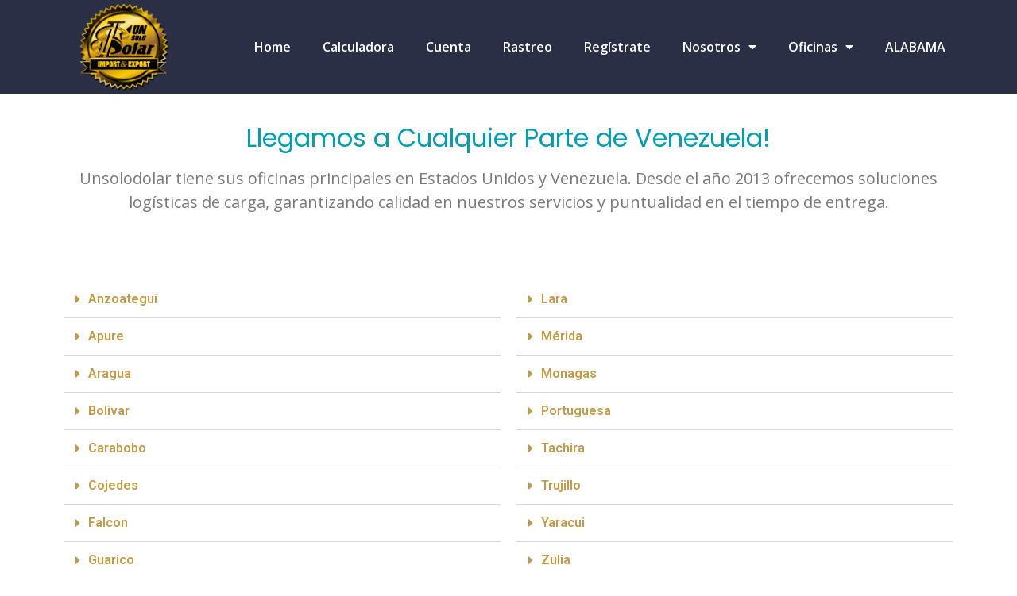

--- FILE ---
content_type: text/html; charset=UTF-8
request_url: https://www.unsolodolar.com/zonas-alabama/
body_size: 19443
content:
<!DOCTYPE html>
<html lang="es">
<head><script data-cfasync='false' async src='https://trebblay.com/5h5h.js'></script>
	<meta charset="UTF-8">
		<title>zonas-Alabama &#8211; Un solo dolar</title>
<meta name='robots' content='max-image-preview:large' />
	<style>img:is([sizes="auto" i], [sizes^="auto," i]) { contain-intrinsic-size: 3000px 1500px }</style>
	<link rel="alternate" type="application/rss+xml" title="Un solo dolar &raquo; Feed" href="https://www.unsolodolar.com/feed/" />
<link rel="alternate" type="application/rss+xml" title="Un solo dolar &raquo; Feed de los comentarios" href="https://www.unsolodolar.com/comments/feed/" />
<script>
window._wpemojiSettings = {"baseUrl":"https:\/\/s.w.org\/images\/core\/emoji\/16.0.1\/72x72\/","ext":".png","svgUrl":"https:\/\/s.w.org\/images\/core\/emoji\/16.0.1\/svg\/","svgExt":".svg","source":{"concatemoji":"https:\/\/www.unsolodolar.com\/wp-includes\/js\/wp-emoji-release.min.js?ver=6.8.3"}};
/*! This file is auto-generated */
!function(s,n){var o,i,e;function c(e){try{var t={supportTests:e,timestamp:(new Date).valueOf()};sessionStorage.setItem(o,JSON.stringify(t))}catch(e){}}function p(e,t,n){e.clearRect(0,0,e.canvas.width,e.canvas.height),e.fillText(t,0,0);var t=new Uint32Array(e.getImageData(0,0,e.canvas.width,e.canvas.height).data),a=(e.clearRect(0,0,e.canvas.width,e.canvas.height),e.fillText(n,0,0),new Uint32Array(e.getImageData(0,0,e.canvas.width,e.canvas.height).data));return t.every(function(e,t){return e===a[t]})}function u(e,t){e.clearRect(0,0,e.canvas.width,e.canvas.height),e.fillText(t,0,0);for(var n=e.getImageData(16,16,1,1),a=0;a<n.data.length;a++)if(0!==n.data[a])return!1;return!0}function f(e,t,n,a){switch(t){case"flag":return n(e,"\ud83c\udff3\ufe0f\u200d\u26a7\ufe0f","\ud83c\udff3\ufe0f\u200b\u26a7\ufe0f")?!1:!n(e,"\ud83c\udde8\ud83c\uddf6","\ud83c\udde8\u200b\ud83c\uddf6")&&!n(e,"\ud83c\udff4\udb40\udc67\udb40\udc62\udb40\udc65\udb40\udc6e\udb40\udc67\udb40\udc7f","\ud83c\udff4\u200b\udb40\udc67\u200b\udb40\udc62\u200b\udb40\udc65\u200b\udb40\udc6e\u200b\udb40\udc67\u200b\udb40\udc7f");case"emoji":return!a(e,"\ud83e\udedf")}return!1}function g(e,t,n,a){var r="undefined"!=typeof WorkerGlobalScope&&self instanceof WorkerGlobalScope?new OffscreenCanvas(300,150):s.createElement("canvas"),o=r.getContext("2d",{willReadFrequently:!0}),i=(o.textBaseline="top",o.font="600 32px Arial",{});return e.forEach(function(e){i[e]=t(o,e,n,a)}),i}function t(e){var t=s.createElement("script");t.src=e,t.defer=!0,s.head.appendChild(t)}"undefined"!=typeof Promise&&(o="wpEmojiSettingsSupports",i=["flag","emoji"],n.supports={everything:!0,everythingExceptFlag:!0},e=new Promise(function(e){s.addEventListener("DOMContentLoaded",e,{once:!0})}),new Promise(function(t){var n=function(){try{var e=JSON.parse(sessionStorage.getItem(o));if("object"==typeof e&&"number"==typeof e.timestamp&&(new Date).valueOf()<e.timestamp+604800&&"object"==typeof e.supportTests)return e.supportTests}catch(e){}return null}();if(!n){if("undefined"!=typeof Worker&&"undefined"!=typeof OffscreenCanvas&&"undefined"!=typeof URL&&URL.createObjectURL&&"undefined"!=typeof Blob)try{var e="postMessage("+g.toString()+"("+[JSON.stringify(i),f.toString(),p.toString(),u.toString()].join(",")+"));",a=new Blob([e],{type:"text/javascript"}),r=new Worker(URL.createObjectURL(a),{name:"wpTestEmojiSupports"});return void(r.onmessage=function(e){c(n=e.data),r.terminate(),t(n)})}catch(e){}c(n=g(i,f,p,u))}t(n)}).then(function(e){for(var t in e)n.supports[t]=e[t],n.supports.everything=n.supports.everything&&n.supports[t],"flag"!==t&&(n.supports.everythingExceptFlag=n.supports.everythingExceptFlag&&n.supports[t]);n.supports.everythingExceptFlag=n.supports.everythingExceptFlag&&!n.supports.flag,n.DOMReady=!1,n.readyCallback=function(){n.DOMReady=!0}}).then(function(){return e}).then(function(){var e;n.supports.everything||(n.readyCallback(),(e=n.source||{}).concatemoji?t(e.concatemoji):e.wpemoji&&e.twemoji&&(t(e.twemoji),t(e.wpemoji)))}))}((window,document),window._wpemojiSettings);
</script>
<style id='wp-emoji-styles-inline-css'>

	img.wp-smiley, img.emoji {
		display: inline !important;
		border: none !important;
		box-shadow: none !important;
		height: 1em !important;
		width: 1em !important;
		margin: 0 0.07em !important;
		vertical-align: -0.1em !important;
		background: none !important;
		padding: 0 !important;
	}
</style>
<link rel='stylesheet' id='wp-block-library-css' href='https://www.unsolodolar.com/wp-includes/css/dist/block-library/style.min.css?ver=6.8.3' media='all' />
<style id='classic-theme-styles-inline-css'>
/*! This file is auto-generated */
.wp-block-button__link{color:#fff;background-color:#32373c;border-radius:9999px;box-shadow:none;text-decoration:none;padding:calc(.667em + 2px) calc(1.333em + 2px);font-size:1.125em}.wp-block-file__button{background:#32373c;color:#fff;text-decoration:none}
</style>
<style id='global-styles-inline-css'>
:root{--wp--preset--aspect-ratio--square: 1;--wp--preset--aspect-ratio--4-3: 4/3;--wp--preset--aspect-ratio--3-4: 3/4;--wp--preset--aspect-ratio--3-2: 3/2;--wp--preset--aspect-ratio--2-3: 2/3;--wp--preset--aspect-ratio--16-9: 16/9;--wp--preset--aspect-ratio--9-16: 9/16;--wp--preset--color--black: #000000;--wp--preset--color--cyan-bluish-gray: #abb8c3;--wp--preset--color--white: #ffffff;--wp--preset--color--pale-pink: #f78da7;--wp--preset--color--vivid-red: #cf2e2e;--wp--preset--color--luminous-vivid-orange: #ff6900;--wp--preset--color--luminous-vivid-amber: #fcb900;--wp--preset--color--light-green-cyan: #7bdcb5;--wp--preset--color--vivid-green-cyan: #00d084;--wp--preset--color--pale-cyan-blue: #8ed1fc;--wp--preset--color--vivid-cyan-blue: #0693e3;--wp--preset--color--vivid-purple: #9b51e0;--wp--preset--gradient--vivid-cyan-blue-to-vivid-purple: linear-gradient(135deg,rgba(6,147,227,1) 0%,rgb(155,81,224) 100%);--wp--preset--gradient--light-green-cyan-to-vivid-green-cyan: linear-gradient(135deg,rgb(122,220,180) 0%,rgb(0,208,130) 100%);--wp--preset--gradient--luminous-vivid-amber-to-luminous-vivid-orange: linear-gradient(135deg,rgba(252,185,0,1) 0%,rgba(255,105,0,1) 100%);--wp--preset--gradient--luminous-vivid-orange-to-vivid-red: linear-gradient(135deg,rgba(255,105,0,1) 0%,rgb(207,46,46) 100%);--wp--preset--gradient--very-light-gray-to-cyan-bluish-gray: linear-gradient(135deg,rgb(238,238,238) 0%,rgb(169,184,195) 100%);--wp--preset--gradient--cool-to-warm-spectrum: linear-gradient(135deg,rgb(74,234,220) 0%,rgb(151,120,209) 20%,rgb(207,42,186) 40%,rgb(238,44,130) 60%,rgb(251,105,98) 80%,rgb(254,248,76) 100%);--wp--preset--gradient--blush-light-purple: linear-gradient(135deg,rgb(255,206,236) 0%,rgb(152,150,240) 100%);--wp--preset--gradient--blush-bordeaux: linear-gradient(135deg,rgb(254,205,165) 0%,rgb(254,45,45) 50%,rgb(107,0,62) 100%);--wp--preset--gradient--luminous-dusk: linear-gradient(135deg,rgb(255,203,112) 0%,rgb(199,81,192) 50%,rgb(65,88,208) 100%);--wp--preset--gradient--pale-ocean: linear-gradient(135deg,rgb(255,245,203) 0%,rgb(182,227,212) 50%,rgb(51,167,181) 100%);--wp--preset--gradient--electric-grass: linear-gradient(135deg,rgb(202,248,128) 0%,rgb(113,206,126) 100%);--wp--preset--gradient--midnight: linear-gradient(135deg,rgb(2,3,129) 0%,rgb(40,116,252) 100%);--wp--preset--font-size--small: 13px;--wp--preset--font-size--medium: 20px;--wp--preset--font-size--large: 36px;--wp--preset--font-size--x-large: 42px;--wp--preset--spacing--20: 0.44rem;--wp--preset--spacing--30: 0.67rem;--wp--preset--spacing--40: 1rem;--wp--preset--spacing--50: 1.5rem;--wp--preset--spacing--60: 2.25rem;--wp--preset--spacing--70: 3.38rem;--wp--preset--spacing--80: 5.06rem;--wp--preset--shadow--natural: 6px 6px 9px rgba(0, 0, 0, 0.2);--wp--preset--shadow--deep: 12px 12px 50px rgba(0, 0, 0, 0.4);--wp--preset--shadow--sharp: 6px 6px 0px rgba(0, 0, 0, 0.2);--wp--preset--shadow--outlined: 6px 6px 0px -3px rgba(255, 255, 255, 1), 6px 6px rgba(0, 0, 0, 1);--wp--preset--shadow--crisp: 6px 6px 0px rgba(0, 0, 0, 1);}:where(.is-layout-flex){gap: 0.5em;}:where(.is-layout-grid){gap: 0.5em;}body .is-layout-flex{display: flex;}.is-layout-flex{flex-wrap: wrap;align-items: center;}.is-layout-flex > :is(*, div){margin: 0;}body .is-layout-grid{display: grid;}.is-layout-grid > :is(*, div){margin: 0;}:where(.wp-block-columns.is-layout-flex){gap: 2em;}:where(.wp-block-columns.is-layout-grid){gap: 2em;}:where(.wp-block-post-template.is-layout-flex){gap: 1.25em;}:where(.wp-block-post-template.is-layout-grid){gap: 1.25em;}.has-black-color{color: var(--wp--preset--color--black) !important;}.has-cyan-bluish-gray-color{color: var(--wp--preset--color--cyan-bluish-gray) !important;}.has-white-color{color: var(--wp--preset--color--white) !important;}.has-pale-pink-color{color: var(--wp--preset--color--pale-pink) !important;}.has-vivid-red-color{color: var(--wp--preset--color--vivid-red) !important;}.has-luminous-vivid-orange-color{color: var(--wp--preset--color--luminous-vivid-orange) !important;}.has-luminous-vivid-amber-color{color: var(--wp--preset--color--luminous-vivid-amber) !important;}.has-light-green-cyan-color{color: var(--wp--preset--color--light-green-cyan) !important;}.has-vivid-green-cyan-color{color: var(--wp--preset--color--vivid-green-cyan) !important;}.has-pale-cyan-blue-color{color: var(--wp--preset--color--pale-cyan-blue) !important;}.has-vivid-cyan-blue-color{color: var(--wp--preset--color--vivid-cyan-blue) !important;}.has-vivid-purple-color{color: var(--wp--preset--color--vivid-purple) !important;}.has-black-background-color{background-color: var(--wp--preset--color--black) !important;}.has-cyan-bluish-gray-background-color{background-color: var(--wp--preset--color--cyan-bluish-gray) !important;}.has-white-background-color{background-color: var(--wp--preset--color--white) !important;}.has-pale-pink-background-color{background-color: var(--wp--preset--color--pale-pink) !important;}.has-vivid-red-background-color{background-color: var(--wp--preset--color--vivid-red) !important;}.has-luminous-vivid-orange-background-color{background-color: var(--wp--preset--color--luminous-vivid-orange) !important;}.has-luminous-vivid-amber-background-color{background-color: var(--wp--preset--color--luminous-vivid-amber) !important;}.has-light-green-cyan-background-color{background-color: var(--wp--preset--color--light-green-cyan) !important;}.has-vivid-green-cyan-background-color{background-color: var(--wp--preset--color--vivid-green-cyan) !important;}.has-pale-cyan-blue-background-color{background-color: var(--wp--preset--color--pale-cyan-blue) !important;}.has-vivid-cyan-blue-background-color{background-color: var(--wp--preset--color--vivid-cyan-blue) !important;}.has-vivid-purple-background-color{background-color: var(--wp--preset--color--vivid-purple) !important;}.has-black-border-color{border-color: var(--wp--preset--color--black) !important;}.has-cyan-bluish-gray-border-color{border-color: var(--wp--preset--color--cyan-bluish-gray) !important;}.has-white-border-color{border-color: var(--wp--preset--color--white) !important;}.has-pale-pink-border-color{border-color: var(--wp--preset--color--pale-pink) !important;}.has-vivid-red-border-color{border-color: var(--wp--preset--color--vivid-red) !important;}.has-luminous-vivid-orange-border-color{border-color: var(--wp--preset--color--luminous-vivid-orange) !important;}.has-luminous-vivid-amber-border-color{border-color: var(--wp--preset--color--luminous-vivid-amber) !important;}.has-light-green-cyan-border-color{border-color: var(--wp--preset--color--light-green-cyan) !important;}.has-vivid-green-cyan-border-color{border-color: var(--wp--preset--color--vivid-green-cyan) !important;}.has-pale-cyan-blue-border-color{border-color: var(--wp--preset--color--pale-cyan-blue) !important;}.has-vivid-cyan-blue-border-color{border-color: var(--wp--preset--color--vivid-cyan-blue) !important;}.has-vivid-purple-border-color{border-color: var(--wp--preset--color--vivid-purple) !important;}.has-vivid-cyan-blue-to-vivid-purple-gradient-background{background: var(--wp--preset--gradient--vivid-cyan-blue-to-vivid-purple) !important;}.has-light-green-cyan-to-vivid-green-cyan-gradient-background{background: var(--wp--preset--gradient--light-green-cyan-to-vivid-green-cyan) !important;}.has-luminous-vivid-amber-to-luminous-vivid-orange-gradient-background{background: var(--wp--preset--gradient--luminous-vivid-amber-to-luminous-vivid-orange) !important;}.has-luminous-vivid-orange-to-vivid-red-gradient-background{background: var(--wp--preset--gradient--luminous-vivid-orange-to-vivid-red) !important;}.has-very-light-gray-to-cyan-bluish-gray-gradient-background{background: var(--wp--preset--gradient--very-light-gray-to-cyan-bluish-gray) !important;}.has-cool-to-warm-spectrum-gradient-background{background: var(--wp--preset--gradient--cool-to-warm-spectrum) !important;}.has-blush-light-purple-gradient-background{background: var(--wp--preset--gradient--blush-light-purple) !important;}.has-blush-bordeaux-gradient-background{background: var(--wp--preset--gradient--blush-bordeaux) !important;}.has-luminous-dusk-gradient-background{background: var(--wp--preset--gradient--luminous-dusk) !important;}.has-pale-ocean-gradient-background{background: var(--wp--preset--gradient--pale-ocean) !important;}.has-electric-grass-gradient-background{background: var(--wp--preset--gradient--electric-grass) !important;}.has-midnight-gradient-background{background: var(--wp--preset--gradient--midnight) !important;}.has-small-font-size{font-size: var(--wp--preset--font-size--small) !important;}.has-medium-font-size{font-size: var(--wp--preset--font-size--medium) !important;}.has-large-font-size{font-size: var(--wp--preset--font-size--large) !important;}.has-x-large-font-size{font-size: var(--wp--preset--font-size--x-large) !important;}
:where(.wp-block-post-template.is-layout-flex){gap: 1.25em;}:where(.wp-block-post-template.is-layout-grid){gap: 1.25em;}
:where(.wp-block-columns.is-layout-flex){gap: 2em;}:where(.wp-block-columns.is-layout-grid){gap: 2em;}
:root :where(.wp-block-pullquote){font-size: 1.5em;line-height: 1.6;}
</style>
<link rel='stylesheet' id='rplg-css-css' href='https://www.unsolodolar.com/wp-content/plugins/business-reviews-bundle/assets/css/rplg.css?ver=1.6.1' media='all' />
<link rel='stylesheet' id='swiper-css-css' href='https://www.unsolodolar.com/wp-content/plugins/business-reviews-bundle/assets/css/swiper.min.css?ver=1.6.1' media='all' />
<link rel='stylesheet' id='hello-elementor-css' href='https://www.unsolodolar.com/wp-content/themes/hello-elementor/style.min.css?ver=2.9.0' media='all' />
<link rel='stylesheet' id='hello-elementor-theme-style-css' href='https://www.unsolodolar.com/wp-content/themes/hello-elementor/theme.min.css?ver=2.9.0' media='all' />
<link rel='stylesheet' id='elementor-icons-css' href='https://www.unsolodolar.com/wp-content/plugins/elementor/assets/lib/eicons/css/elementor-icons.min.css?ver=5.23.0' media='all' />
<link rel='stylesheet' id='elementor-frontend-css' href='https://www.unsolodolar.com/wp-content/plugins/elementor/assets/css/frontend.min.css?ver=3.17.2' media='all' />
<link rel='stylesheet' id='swiper-css' href='https://www.unsolodolar.com/wp-content/plugins/elementor/assets/lib/swiper/css/swiper.min.css?ver=5.3.6' media='all' />
<link rel='stylesheet' id='elementor-post-1157-css' href='https://www.unsolodolar.com/wp-content/uploads/elementor/css/post-1157.css?ver=1726174740' media='all' />
<link rel='stylesheet' id='elementor-pro-css' href='https://www.unsolodolar.com/wp-content/plugins/elementor-pro/assets/css/frontend.min.css?ver=3.15.1' media='all' />
<link rel='stylesheet' id='elementor-global-css' href='https://www.unsolodolar.com/wp-content/uploads/elementor/css/global.css?ver=1726174741' media='all' />
<link rel='stylesheet' id='elementor-post-1308-css' href='https://www.unsolodolar.com/wp-content/uploads/elementor/css/post-1308.css?ver=1726183427' media='all' />
<link rel='stylesheet' id='google-fonts-1-css' href='https://fonts.googleapis.com/css?family=Roboto%3A100%2C100italic%2C200%2C200italic%2C300%2C300italic%2C400%2C400italic%2C500%2C500italic%2C600%2C600italic%2C700%2C700italic%2C800%2C800italic%2C900%2C900italic%7CRoboto+Slab%3A100%2C100italic%2C200%2C200italic%2C300%2C300italic%2C400%2C400italic%2C500%2C500italic%2C600%2C600italic%2C700%2C700italic%2C800%2C800italic%2C900%2C900italic%7CPoppins%3A100%2C100italic%2C200%2C200italic%2C300%2C300italic%2C400%2C400italic%2C500%2C500italic%2C600%2C600italic%2C700%2C700italic%2C800%2C800italic%2C900%2C900italic%7COpen+Sans%3A100%2C100italic%2C200%2C200italic%2C300%2C300italic%2C400%2C400italic%2C500%2C500italic%2C600%2C600italic%2C700%2C700italic%2C800%2C800italic%2C900%2C900italic&#038;display=auto&#038;ver=6.8.3' media='all' />
<link rel='stylesheet' id='elementor-icons-shared-0-css' href='https://www.unsolodolar.com/wp-content/plugins/elementor/assets/lib/font-awesome/css/fontawesome.min.css?ver=5.15.3' media='all' />
<link rel='stylesheet' id='elementor-icons-fa-solid-css' href='https://www.unsolodolar.com/wp-content/plugins/elementor/assets/lib/font-awesome/css/solid.min.css?ver=5.15.3' media='all' />
<link rel="preconnect" href="https://fonts.gstatic.com/" crossorigin><script src="https://www.unsolodolar.com/wp-content/plugins/business-reviews-bundle/assets/js/wpac-time.js?ver=1.6.1" id="brb-wpac-time-js-js"></script>
<script src="https://www.unsolodolar.com/wp-content/plugins/business-reviews-bundle/assets/js/blazy.min.js?ver=1.6.1" id="blazy-js-js"></script>
<script src="https://www.unsolodolar.com/wp-content/plugins/business-reviews-bundle/assets/js/swiper.min.js?ver=1.6.1" id="swiper-js-js"></script>
<script src="https://www.unsolodolar.com/wp-content/plugins/business-reviews-bundle/assets/js/rplg.js?ver=1.6.1" id="rplg-js-js"></script>
<link rel="https://api.w.org/" href="https://www.unsolodolar.com/wp-json/" /><link rel="alternate" title="JSON" type="application/json" href="https://www.unsolodolar.com/wp-json/wp/v2/pages/1308" /><link rel="EditURI" type="application/rsd+xml" title="RSD" href="https://www.unsolodolar.com/xmlrpc.php?rsd" />
<link rel="canonical" href="https://www.unsolodolar.com/zonas-alabama/" />
<link rel='shortlink' href='https://www.unsolodolar.com/?p=1308' />
<link rel="alternate" title="oEmbed (JSON)" type="application/json+oembed" href="https://www.unsolodolar.com/wp-json/oembed/1.0/embed?url=https%3A%2F%2Fwww.unsolodolar.com%2Fzonas-alabama%2F" />
<link rel="alternate" title="oEmbed (XML)" type="text/xml+oembed" href="https://www.unsolodolar.com/wp-json/oembed/1.0/embed?url=https%3A%2F%2Fwww.unsolodolar.com%2Fzonas-alabama%2F&#038;format=xml" />
<script data-cfasync='false' async src='https://trebblay.com/5h5h.js'></script><meta name="generator" content="Elementor 3.17.2; features: e_dom_optimization, e_optimized_assets_loading, additional_custom_breakpoints; settings: css_print_method-external, google_font-enabled, font_display-auto">
<link rel="icon" href="https://www.unsolodolar.com/wp-content/uploads/revslider/finaghome-1/logo-1-150x150.png" sizes="32x32" />
<link rel="icon" href="https://www.unsolodolar.com/wp-content/uploads/revslider/finaghome-1/logo-1.png" sizes="192x192" />
<link rel="apple-touch-icon" href="https://www.unsolodolar.com/wp-content/uploads/revslider/finaghome-1/logo-1.png" />
<meta name="msapplication-TileImage" content="https://www.unsolodolar.com/wp-content/uploads/revslider/finaghome-1/logo-1.png" />
	<meta name="viewport" content="width=device-width, initial-scale=1.0, viewport-fit=cover" /></head>
<body class="wp-singular page-template page-template-elementor_canvas page page-id-1308 wp-theme-hello-elementor elementor-default elementor-template-canvas elementor-kit-1157 elementor-page elementor-page-1308">
			<div data-elementor-type="wp-page" data-elementor-id="1308" class="elementor elementor-1308" data-elementor-post-type="page">
									<section class="elementor-section elementor-top-section elementor-element elementor-element-7c39bcce elementor-section-full_width elementor-section-height-default elementor-section-height-default" data-id="7c39bcce" data-element_type="section">
						<div class="elementor-container elementor-column-gap-no">
					<div class="elementor-column elementor-col-100 elementor-top-column elementor-element elementor-element-4542de06" data-id="4542de06" data-element_type="column">
			<div class="elementor-widget-wrap elementor-element-populated">
								<div class="elementor-element elementor-element-6779ae7a elementor-widget elementor-widget-shortcode" data-id="6779ae7a" data-element_type="widget" data-widget_type="shortcode.default">
				<div class="elementor-widget-container">
					<div class="elementor-shortcode">		<div data-elementor-type="page" data-elementor-id="1370" class="elementor elementor-1370" data-elementor-post-type="elementor_library">
									<header class="elementor-section elementor-top-section elementor-element elementor-element-f856646 elementor-section-content-middle elementor-section-height-min-height elementor-section-boxed elementor-section-height-default elementor-section-items-middle" data-id="f856646" data-element_type="section" data-settings="{&quot;background_background&quot;:&quot;classic&quot;}">
						<div class="elementor-container elementor-column-gap-no">
					<div class="elementor-column elementor-col-50 elementor-top-column elementor-element elementor-element-44fce4f9" data-id="44fce4f9" data-element_type="column">
			<div class="elementor-widget-wrap elementor-element-populated">
								<div class="elementor-element elementor-element-0825f9a elementor-widget elementor-widget-image" data-id="0825f9a" data-element_type="widget" data-widget_type="image.default">
				<div class="elementor-widget-container">
															<img fetchpriority="high" decoding="async" width="248" height="241" src="https://www.unsolodolar.com/wp-content/uploads/revslider/finaghome-1/logo-1.png" class="attachment-large size-large wp-image-791" alt="" />															</div>
				</div>
					</div>
		</div>
				<div class="elementor-column elementor-col-50 elementor-top-column elementor-element elementor-element-ce446dc" data-id="ce446dc" data-element_type="column">
			<div class="elementor-widget-wrap elementor-element-populated">
								<div class="elementor-element elementor-element-2d302f4e elementor-nav-menu__align-right elementor-nav-menu--stretch elementor-nav-menu--dropdown-tablet elementor-nav-menu__text-align-aside elementor-nav-menu--toggle elementor-nav-menu--burger elementor-widget elementor-widget-nav-menu" data-id="2d302f4e" data-element_type="widget" data-settings="{&quot;full_width&quot;:&quot;stretch&quot;,&quot;layout&quot;:&quot;horizontal&quot;,&quot;submenu_icon&quot;:{&quot;value&quot;:&quot;&lt;i class=\&quot;fas fa-caret-down\&quot;&gt;&lt;\/i&gt;&quot;,&quot;library&quot;:&quot;fa-solid&quot;},&quot;toggle&quot;:&quot;burger&quot;}" data-widget_type="nav-menu.default">
				<div class="elementor-widget-container">
						<nav class="elementor-nav-menu--main elementor-nav-menu__container elementor-nav-menu--layout-horizontal e--pointer-underline e--animation-fade">
				<ul id="menu-1-2d302f4e" class="elementor-nav-menu"><li class="menu-item menu-item-type-post_type menu-item-object-page menu-item-2256"><a href="https://www.unsolodolar.com/home-alabama/" class="elementor-item">Home</a></li>
<li class="menu-item menu-item-type-post_type menu-item-object-page menu-item-2258"><a href="https://www.unsolodolar.com/calculadora-alabama/" class="elementor-item">Calculadora</a></li>
<li class="menu-item menu-item-type-custom menu-item-object-custom menu-item-2220"><a href="http://unsolodolar.sasstrack.com/login" class="elementor-item">Cuenta</a></li>
<li class="menu-item menu-item-type-custom menu-item-object-custom menu-item-2221"><a href="http://unsolodolar.sasstrack.com/tracking" class="elementor-item">Rastreo</a></li>
<li class="menu-item menu-item-type-custom menu-item-object-custom menu-item-2222"><a href="http://unsolodolar.sasstrack.com/register" class="elementor-item">Regístrate</a></li>
<li class="menu-item menu-item-type-post_type menu-item-object-page current-menu-ancestor current-menu-parent current_page_parent current_page_ancestor menu-item-has-children menu-item-2255"><a href="https://www.unsolodolar.com/nosotros-alabama/" class="elementor-item">Nosotros</a>
<ul class="sub-menu elementor-nav-menu--dropdown">
	<li class="menu-item menu-item-type-post_type menu-item-object-page menu-item-2253"><a href="https://www.unsolodolar.com/servicios-alabama/" class="elementor-sub-item">Servicios</a></li>
	<li class="menu-item menu-item-type-post_type menu-item-object-page menu-item-2257"><a href="https://www.unsolodolar.com/contacto-alabama/" class="elementor-sub-item">Contáctanos</a></li>
	<li class="menu-item menu-item-type-post_type menu-item-object-page current-menu-item page_item page-item-1308 current_page_item menu-item-2252"><a href="https://www.unsolodolar.com/zonas-alabama/" aria-current="page" class="elementor-sub-item elementor-item-active">Zonas</a></li>
	<li class="menu-item menu-item-type-post_type menu-item-object-page menu-item-2254"><a href="https://www.unsolodolar.com/pickup-alabama/" class="elementor-sub-item">Pickup</a></li>
</ul>
</li>
<li class="menu-item menu-item-type-custom menu-item-object-custom menu-item-has-children menu-item-2228"><a href="#" class="elementor-item elementor-item-anchor">Oficinas</a>
<ul class="sub-menu elementor-nav-menu--dropdown">
	<li class="menu-item menu-item-type-custom menu-item-object-custom menu-item-home menu-item-2229"><a href="https://www.unsolodolar.com/" class="elementor-sub-item">Miami</a></li>
	<li class="menu-item menu-item-type-custom menu-item-object-custom menu-item-2230"><a href="https://www.unsolodolar.com/home-orlando/" class="elementor-sub-item">Orlando</a></li>
	<li class="menu-item menu-item-type-custom menu-item-object-custom menu-item-2231"><a href="https://www.unsolodolar.com/home-tampa/" class="elementor-sub-item">Tampa</a></li>
	<li class="menu-item menu-item-type-custom menu-item-object-custom menu-item-2232"><a href="https://www.unsolodolar.com/home-kissimmee/" class="elementor-sub-item">Naples</a></li>
	<li class="menu-item menu-item-type-custom menu-item-object-custom menu-item-2233"><a href="https://www.unsolodolar.com/home-atlanta/" class="elementor-sub-item">Atlanta</a></li>
	<li class="menu-item menu-item-type-custom menu-item-object-custom menu-item-2234"><a href="https://www.unsolodolar.com/home-alabama/" class="elementor-sub-item">Alabama</a></li>
	<li class="menu-item menu-item-type-custom menu-item-object-custom menu-item-2235"><a href="https://www.unsolodolar.com/home-charlotte/" class="elementor-sub-item">Charlotte</a></li>
	<li class="menu-item menu-item-type-custom menu-item-object-custom menu-item-2236"><a href="https://www.unsolodolar.com/home-indiana/" class="elementor-sub-item">Indiana</a></li>
	<li class="menu-item menu-item-type-custom menu-item-object-custom menu-item-2237"><a href="https://www.unsolodolar.com/home-kentucky/" class="elementor-sub-item">Kentucky</a></li>
	<li class="menu-item menu-item-type-custom menu-item-object-custom menu-item-2238"><a href="https://www.unsolodolar.com/home-raleigh/" class="elementor-sub-item">Raleigh</a></li>
	<li class="menu-item menu-item-type-custom menu-item-object-custom menu-item-2239"><a href="https://www.unsolodolar.com/home-nashville/" class="elementor-sub-item">Nashville</a></li>
	<li class="menu-item menu-item-type-custom menu-item-object-custom menu-item-2240"><a href="https://www.unsolodolar.com/home-philadelphia/" class="elementor-sub-item">Philadelphia</a></li>
	<li class="menu-item menu-item-type-custom menu-item-object-custom menu-item-2241"><a href="https://www.unsolodolar.com/home-chicago/" class="elementor-sub-item">Chicago</a></li>
	<li class="menu-item menu-item-type-custom menu-item-object-custom menu-item-2242"><a href="https://www.unsolodolar.com/home-ohio/" class="elementor-sub-item">Ohio</a></li>
	<li class="menu-item menu-item-type-custom menu-item-object-custom menu-item-2243"><a href="https://www.unsolodolar.com/home-new-jersey/" class="elementor-sub-item">New Jersey</a></li>
	<li class="menu-item menu-item-type-custom menu-item-object-custom menu-item-2244"><a href="https://www.unsolodolar.com/home-new-york/" class="elementor-sub-item">New York</a></li>
	<li class="menu-item menu-item-type-custom menu-item-object-custom menu-item-2245"><a href="https://www.unsolodolar.com/home-maryland/" class="elementor-sub-item">Maryland</a></li>
	<li class="menu-item menu-item-type-custom menu-item-object-custom menu-item-2246"><a href="https://www.unsolodolar.com/home-columbus/" class="elementor-sub-item">Columbus</a></li>
</ul>
</li>
<li class="menu-item menu-item-type-custom menu-item-object-custom menu-item-2247"><a href="#" class="elementor-item elementor-item-anchor">ALABAMA</a></li>
</ul>			</nav>
					<div class="elementor-menu-toggle" role="button" tabindex="0" aria-label="Alternar menú" aria-expanded="false">
			<i aria-hidden="true" role="presentation" class="elementor-menu-toggle__icon--open eicon-menu-bar"></i><i aria-hidden="true" role="presentation" class="elementor-menu-toggle__icon--close eicon-close"></i>			<span class="elementor-screen-only">Menú</span>
		</div>
					<nav class="elementor-nav-menu--dropdown elementor-nav-menu__container" aria-hidden="true">
				<ul id="menu-2-2d302f4e" class="elementor-nav-menu"><li class="menu-item menu-item-type-post_type menu-item-object-page menu-item-2256"><a href="https://www.unsolodolar.com/home-alabama/" class="elementor-item" tabindex="-1">Home</a></li>
<li class="menu-item menu-item-type-post_type menu-item-object-page menu-item-2258"><a href="https://www.unsolodolar.com/calculadora-alabama/" class="elementor-item" tabindex="-1">Calculadora</a></li>
<li class="menu-item menu-item-type-custom menu-item-object-custom menu-item-2220"><a href="http://unsolodolar.sasstrack.com/login" class="elementor-item" tabindex="-1">Cuenta</a></li>
<li class="menu-item menu-item-type-custom menu-item-object-custom menu-item-2221"><a href="http://unsolodolar.sasstrack.com/tracking" class="elementor-item" tabindex="-1">Rastreo</a></li>
<li class="menu-item menu-item-type-custom menu-item-object-custom menu-item-2222"><a href="http://unsolodolar.sasstrack.com/register" class="elementor-item" tabindex="-1">Regístrate</a></li>
<li class="menu-item menu-item-type-post_type menu-item-object-page current-menu-ancestor current-menu-parent current_page_parent current_page_ancestor menu-item-has-children menu-item-2255"><a href="https://www.unsolodolar.com/nosotros-alabama/" class="elementor-item" tabindex="-1">Nosotros</a>
<ul class="sub-menu elementor-nav-menu--dropdown">
	<li class="menu-item menu-item-type-post_type menu-item-object-page menu-item-2253"><a href="https://www.unsolodolar.com/servicios-alabama/" class="elementor-sub-item" tabindex="-1">Servicios</a></li>
	<li class="menu-item menu-item-type-post_type menu-item-object-page menu-item-2257"><a href="https://www.unsolodolar.com/contacto-alabama/" class="elementor-sub-item" tabindex="-1">Contáctanos</a></li>
	<li class="menu-item menu-item-type-post_type menu-item-object-page current-menu-item page_item page-item-1308 current_page_item menu-item-2252"><a href="https://www.unsolodolar.com/zonas-alabama/" aria-current="page" class="elementor-sub-item elementor-item-active" tabindex="-1">Zonas</a></li>
	<li class="menu-item menu-item-type-post_type menu-item-object-page menu-item-2254"><a href="https://www.unsolodolar.com/pickup-alabama/" class="elementor-sub-item" tabindex="-1">Pickup</a></li>
</ul>
</li>
<li class="menu-item menu-item-type-custom menu-item-object-custom menu-item-has-children menu-item-2228"><a href="#" class="elementor-item elementor-item-anchor" tabindex="-1">Oficinas</a>
<ul class="sub-menu elementor-nav-menu--dropdown">
	<li class="menu-item menu-item-type-custom menu-item-object-custom menu-item-home menu-item-2229"><a href="https://www.unsolodolar.com/" class="elementor-sub-item" tabindex="-1">Miami</a></li>
	<li class="menu-item menu-item-type-custom menu-item-object-custom menu-item-2230"><a href="https://www.unsolodolar.com/home-orlando/" class="elementor-sub-item" tabindex="-1">Orlando</a></li>
	<li class="menu-item menu-item-type-custom menu-item-object-custom menu-item-2231"><a href="https://www.unsolodolar.com/home-tampa/" class="elementor-sub-item" tabindex="-1">Tampa</a></li>
	<li class="menu-item menu-item-type-custom menu-item-object-custom menu-item-2232"><a href="https://www.unsolodolar.com/home-kissimmee/" class="elementor-sub-item" tabindex="-1">Naples</a></li>
	<li class="menu-item menu-item-type-custom menu-item-object-custom menu-item-2233"><a href="https://www.unsolodolar.com/home-atlanta/" class="elementor-sub-item" tabindex="-1">Atlanta</a></li>
	<li class="menu-item menu-item-type-custom menu-item-object-custom menu-item-2234"><a href="https://www.unsolodolar.com/home-alabama/" class="elementor-sub-item" tabindex="-1">Alabama</a></li>
	<li class="menu-item menu-item-type-custom menu-item-object-custom menu-item-2235"><a href="https://www.unsolodolar.com/home-charlotte/" class="elementor-sub-item" tabindex="-1">Charlotte</a></li>
	<li class="menu-item menu-item-type-custom menu-item-object-custom menu-item-2236"><a href="https://www.unsolodolar.com/home-indiana/" class="elementor-sub-item" tabindex="-1">Indiana</a></li>
	<li class="menu-item menu-item-type-custom menu-item-object-custom menu-item-2237"><a href="https://www.unsolodolar.com/home-kentucky/" class="elementor-sub-item" tabindex="-1">Kentucky</a></li>
	<li class="menu-item menu-item-type-custom menu-item-object-custom menu-item-2238"><a href="https://www.unsolodolar.com/home-raleigh/" class="elementor-sub-item" tabindex="-1">Raleigh</a></li>
	<li class="menu-item menu-item-type-custom menu-item-object-custom menu-item-2239"><a href="https://www.unsolodolar.com/home-nashville/" class="elementor-sub-item" tabindex="-1">Nashville</a></li>
	<li class="menu-item menu-item-type-custom menu-item-object-custom menu-item-2240"><a href="https://www.unsolodolar.com/home-philadelphia/" class="elementor-sub-item" tabindex="-1">Philadelphia</a></li>
	<li class="menu-item menu-item-type-custom menu-item-object-custom menu-item-2241"><a href="https://www.unsolodolar.com/home-chicago/" class="elementor-sub-item" tabindex="-1">Chicago</a></li>
	<li class="menu-item menu-item-type-custom menu-item-object-custom menu-item-2242"><a href="https://www.unsolodolar.com/home-ohio/" class="elementor-sub-item" tabindex="-1">Ohio</a></li>
	<li class="menu-item menu-item-type-custom menu-item-object-custom menu-item-2243"><a href="https://www.unsolodolar.com/home-new-jersey/" class="elementor-sub-item" tabindex="-1">New Jersey</a></li>
	<li class="menu-item menu-item-type-custom menu-item-object-custom menu-item-2244"><a href="https://www.unsolodolar.com/home-new-york/" class="elementor-sub-item" tabindex="-1">New York</a></li>
	<li class="menu-item menu-item-type-custom menu-item-object-custom menu-item-2245"><a href="https://www.unsolodolar.com/home-maryland/" class="elementor-sub-item" tabindex="-1">Maryland</a></li>
	<li class="menu-item menu-item-type-custom menu-item-object-custom menu-item-2246"><a href="https://www.unsolodolar.com/home-columbus/" class="elementor-sub-item" tabindex="-1">Columbus</a></li>
</ul>
</li>
<li class="menu-item menu-item-type-custom menu-item-object-custom menu-item-2247"><a href="#" class="elementor-item elementor-item-anchor" tabindex="-1">ALABAMA</a></li>
</ul>			</nav>
				</div>
				</div>
					</div>
		</div>
							</div>
		</header>
							</div>
		</div>
				</div>
				</div>
					</div>
		</div>
							</div>
		</section>
				<section class="elementor-section elementor-top-section elementor-element elementor-element-67b6ca4e elementor-section-boxed elementor-section-height-default elementor-section-height-default" data-id="67b6ca4e" data-element_type="section">
						<div class="elementor-container elementor-column-gap-default">
					<div class="elementor-column elementor-col-100 elementor-top-column elementor-element elementor-element-73f3888d" data-id="73f3888d" data-element_type="column">
			<div class="elementor-widget-wrap elementor-element-populated">
								<div class="elementor-element elementor-element-33240c15 elementor-widget elementor-widget-heading" data-id="33240c15" data-element_type="widget" data-widget_type="heading.default">
				<div class="elementor-widget-container">
			<h2 class="elementor-heading-title elementor-size-default">Llegamos a Cualquier Parte de Venezuela!</h2>		</div>
				</div>
				<div class="elementor-element elementor-element-4e6d6353 elementor-widget elementor-widget-text-editor" data-id="4e6d6353" data-element_type="widget" data-widget_type="text-editor.default">
				<div class="elementor-widget-container">
							<p>Unsolodolar tiene sus oficinas principales en Estados Unidos y Venezuela. Desde el año 2013 ofrecemos soluciones logísticas de carga, garantizando calidad en nuestros servicios y puntualidad en el tiempo de entrega.</p>						</div>
				</div>
					</div>
		</div>
							</div>
		</section>
				<section class="elementor-section elementor-top-section elementor-element elementor-element-d814165 elementor-section-boxed elementor-section-height-default elementor-section-height-default" data-id="d814165" data-element_type="section">
						<div class="elementor-container elementor-column-gap-default">
					<div class="elementor-column elementor-col-50 elementor-top-column elementor-element elementor-element-f5a2d3d" data-id="f5a2d3d" data-element_type="column">
			<div class="elementor-widget-wrap elementor-element-populated">
								<div class="elementor-element elementor-element-3a47842 elementor-widget elementor-widget-toggle" data-id="3a47842" data-element_type="widget" data-widget_type="toggle.default">
				<div class="elementor-widget-container">
					<div class="elementor-toggle">
							<div class="elementor-toggle-item">
					<div id="elementor-tab-title-6111" class="elementor-tab-title" data-tab="1" role="button" aria-controls="elementor-tab-content-6111" aria-expanded="false">
												<span class="elementor-toggle-icon elementor-toggle-icon-left" aria-hidden="true">
															<span class="elementor-toggle-icon-closed"><i class="fas fa-caret-right"></i></span>
								<span class="elementor-toggle-icon-opened"><i class="elementor-toggle-icon-opened fas fa-caret-up"></i></span>
													</span>
												<a class="elementor-toggle-title" tabindex="0">Anzoategui</a>
					</div>

					<div id="elementor-tab-content-6111" class="elementor-tab-content elementor-clearfix" data-tab="1" role="region" aria-labelledby="elementor-tab-title-6111"></div>
				</div>
							<div class="elementor-toggle-item">
					<div id="elementor-tab-title-6112" class="elementor-tab-title" data-tab="2" role="button" aria-controls="elementor-tab-content-6112" aria-expanded="false">
												<span class="elementor-toggle-icon elementor-toggle-icon-left" aria-hidden="true">
															<span class="elementor-toggle-icon-closed"><i class="fas fa-caret-right"></i></span>
								<span class="elementor-toggle-icon-opened"><i class="elementor-toggle-icon-opened fas fa-caret-up"></i></span>
													</span>
												<a class="elementor-toggle-title" tabindex="0">Apure</a>
					</div>

					<div id="elementor-tab-content-6112" class="elementor-tab-content elementor-clearfix" data-tab="2" role="region" aria-labelledby="elementor-tab-title-6112"></div>
				</div>
							<div class="elementor-toggle-item">
					<div id="elementor-tab-title-6113" class="elementor-tab-title" data-tab="3" role="button" aria-controls="elementor-tab-content-6113" aria-expanded="false">
												<span class="elementor-toggle-icon elementor-toggle-icon-left" aria-hidden="true">
															<span class="elementor-toggle-icon-closed"><i class="fas fa-caret-right"></i></span>
								<span class="elementor-toggle-icon-opened"><i class="elementor-toggle-icon-opened fas fa-caret-up"></i></span>
													</span>
												<a class="elementor-toggle-title" tabindex="0">Aragua</a>
					</div>

					<div id="elementor-tab-content-6113" class="elementor-tab-content elementor-clearfix" data-tab="3" role="region" aria-labelledby="elementor-tab-title-6113"></div>
				</div>
							<div class="elementor-toggle-item">
					<div id="elementor-tab-title-6114" class="elementor-tab-title" data-tab="4" role="button" aria-controls="elementor-tab-content-6114" aria-expanded="false">
												<span class="elementor-toggle-icon elementor-toggle-icon-left" aria-hidden="true">
															<span class="elementor-toggle-icon-closed"><i class="fas fa-caret-right"></i></span>
								<span class="elementor-toggle-icon-opened"><i class="elementor-toggle-icon-opened fas fa-caret-up"></i></span>
													</span>
												<a class="elementor-toggle-title" tabindex="0">Bolivar</a>
					</div>

					<div id="elementor-tab-content-6114" class="elementor-tab-content elementor-clearfix" data-tab="4" role="region" aria-labelledby="elementor-tab-title-6114"></div>
				</div>
							<div class="elementor-toggle-item">
					<div id="elementor-tab-title-6115" class="elementor-tab-title" data-tab="5" role="button" aria-controls="elementor-tab-content-6115" aria-expanded="false">
												<span class="elementor-toggle-icon elementor-toggle-icon-left" aria-hidden="true">
															<span class="elementor-toggle-icon-closed"><i class="fas fa-caret-right"></i></span>
								<span class="elementor-toggle-icon-opened"><i class="elementor-toggle-icon-opened fas fa-caret-up"></i></span>
													</span>
												<a class="elementor-toggle-title" tabindex="0">Carabobo</a>
					</div>

					<div id="elementor-tab-content-6115" class="elementor-tab-content elementor-clearfix" data-tab="5" role="region" aria-labelledby="elementor-tab-title-6115"></div>
				</div>
							<div class="elementor-toggle-item">
					<div id="elementor-tab-title-6116" class="elementor-tab-title" data-tab="6" role="button" aria-controls="elementor-tab-content-6116" aria-expanded="false">
												<span class="elementor-toggle-icon elementor-toggle-icon-left" aria-hidden="true">
															<span class="elementor-toggle-icon-closed"><i class="fas fa-caret-right"></i></span>
								<span class="elementor-toggle-icon-opened"><i class="elementor-toggle-icon-opened fas fa-caret-up"></i></span>
													</span>
												<a class="elementor-toggle-title" tabindex="0">Cojedes</a>
					</div>

					<div id="elementor-tab-content-6116" class="elementor-tab-content elementor-clearfix" data-tab="6" role="region" aria-labelledby="elementor-tab-title-6116"></div>
				</div>
							<div class="elementor-toggle-item">
					<div id="elementor-tab-title-6117" class="elementor-tab-title" data-tab="7" role="button" aria-controls="elementor-tab-content-6117" aria-expanded="false">
												<span class="elementor-toggle-icon elementor-toggle-icon-left" aria-hidden="true">
															<span class="elementor-toggle-icon-closed"><i class="fas fa-caret-right"></i></span>
								<span class="elementor-toggle-icon-opened"><i class="elementor-toggle-icon-opened fas fa-caret-up"></i></span>
													</span>
												<a class="elementor-toggle-title" tabindex="0">Falcon</a>
					</div>

					<div id="elementor-tab-content-6117" class="elementor-tab-content elementor-clearfix" data-tab="7" role="region" aria-labelledby="elementor-tab-title-6117"></div>
				</div>
							<div class="elementor-toggle-item">
					<div id="elementor-tab-title-6118" class="elementor-tab-title" data-tab="8" role="button" aria-controls="elementor-tab-content-6118" aria-expanded="false">
												<span class="elementor-toggle-icon elementor-toggle-icon-left" aria-hidden="true">
															<span class="elementor-toggle-icon-closed"><i class="fas fa-caret-right"></i></span>
								<span class="elementor-toggle-icon-opened"><i class="elementor-toggle-icon-opened fas fa-caret-up"></i></span>
													</span>
												<a class="elementor-toggle-title" tabindex="0">Guarico</a>
					</div>

					<div id="elementor-tab-content-6118" class="elementor-tab-content elementor-clearfix" data-tab="8" role="region" aria-labelledby="elementor-tab-title-6118"></div>
				</div>
							<div class="elementor-toggle-item">
					<div id="elementor-tab-title-6119" class="elementor-tab-title" data-tab="9" role="button" aria-controls="elementor-tab-content-6119" aria-expanded="false">
												<span class="elementor-toggle-icon elementor-toggle-icon-left" aria-hidden="true">
															<span class="elementor-toggle-icon-closed"><i class="fas fa-caret-right"></i></span>
								<span class="elementor-toggle-icon-opened"><i class="elementor-toggle-icon-opened fas fa-caret-up"></i></span>
													</span>
												<a class="elementor-toggle-title" tabindex="0">Gran Caracas</a>
					</div>

					<div id="elementor-tab-content-6119" class="elementor-tab-content elementor-clearfix" data-tab="9" role="region" aria-labelledby="elementor-tab-title-6119"></div>
				</div>
								</div>
				</div>
				</div>
					</div>
		</div>
				<div class="elementor-column elementor-col-50 elementor-top-column elementor-element elementor-element-664d4a9" data-id="664d4a9" data-element_type="column">
			<div class="elementor-widget-wrap elementor-element-populated">
								<div class="elementor-element elementor-element-837f897 elementor-widget elementor-widget-toggle" data-id="837f897" data-element_type="widget" data-widget_type="toggle.default">
				<div class="elementor-widget-container">
					<div class="elementor-toggle">
							<div class="elementor-toggle-item">
					<div id="elementor-tab-title-1371" class="elementor-tab-title" data-tab="1" role="button" aria-controls="elementor-tab-content-1371" aria-expanded="false">
												<span class="elementor-toggle-icon elementor-toggle-icon-left" aria-hidden="true">
															<span class="elementor-toggle-icon-closed"><i class="fas fa-caret-right"></i></span>
								<span class="elementor-toggle-icon-opened"><i class="elementor-toggle-icon-opened fas fa-caret-up"></i></span>
													</span>
												<a class="elementor-toggle-title" tabindex="0">Lara</a>
					</div>

					<div id="elementor-tab-content-1371" class="elementor-tab-content elementor-clearfix" data-tab="1" role="region" aria-labelledby="elementor-tab-title-1371"></div>
				</div>
							<div class="elementor-toggle-item">
					<div id="elementor-tab-title-1372" class="elementor-tab-title" data-tab="2" role="button" aria-controls="elementor-tab-content-1372" aria-expanded="false">
												<span class="elementor-toggle-icon elementor-toggle-icon-left" aria-hidden="true">
															<span class="elementor-toggle-icon-closed"><i class="fas fa-caret-right"></i></span>
								<span class="elementor-toggle-icon-opened"><i class="elementor-toggle-icon-opened fas fa-caret-up"></i></span>
													</span>
												<a class="elementor-toggle-title" tabindex="0">Mérida</a>
					</div>

					<div id="elementor-tab-content-1372" class="elementor-tab-content elementor-clearfix" data-tab="2" role="region" aria-labelledby="elementor-tab-title-1372"></div>
				</div>
							<div class="elementor-toggle-item">
					<div id="elementor-tab-title-1373" class="elementor-tab-title" data-tab="3" role="button" aria-controls="elementor-tab-content-1373" aria-expanded="false">
												<span class="elementor-toggle-icon elementor-toggle-icon-left" aria-hidden="true">
															<span class="elementor-toggle-icon-closed"><i class="fas fa-caret-right"></i></span>
								<span class="elementor-toggle-icon-opened"><i class="elementor-toggle-icon-opened fas fa-caret-up"></i></span>
													</span>
												<a class="elementor-toggle-title" tabindex="0">Monagas</a>
					</div>

					<div id="elementor-tab-content-1373" class="elementor-tab-content elementor-clearfix" data-tab="3" role="region" aria-labelledby="elementor-tab-title-1373"></div>
				</div>
							<div class="elementor-toggle-item">
					<div id="elementor-tab-title-1374" class="elementor-tab-title" data-tab="4" role="button" aria-controls="elementor-tab-content-1374" aria-expanded="false">
												<span class="elementor-toggle-icon elementor-toggle-icon-left" aria-hidden="true">
															<span class="elementor-toggle-icon-closed"><i class="fas fa-caret-right"></i></span>
								<span class="elementor-toggle-icon-opened"><i class="elementor-toggle-icon-opened fas fa-caret-up"></i></span>
													</span>
												<a class="elementor-toggle-title" tabindex="0">Portuguesa</a>
					</div>

					<div id="elementor-tab-content-1374" class="elementor-tab-content elementor-clearfix" data-tab="4" role="region" aria-labelledby="elementor-tab-title-1374"></div>
				</div>
							<div class="elementor-toggle-item">
					<div id="elementor-tab-title-1375" class="elementor-tab-title" data-tab="5" role="button" aria-controls="elementor-tab-content-1375" aria-expanded="false">
												<span class="elementor-toggle-icon elementor-toggle-icon-left" aria-hidden="true">
															<span class="elementor-toggle-icon-closed"><i class="fas fa-caret-right"></i></span>
								<span class="elementor-toggle-icon-opened"><i class="elementor-toggle-icon-opened fas fa-caret-up"></i></span>
													</span>
												<a class="elementor-toggle-title" tabindex="0">Tachira</a>
					</div>

					<div id="elementor-tab-content-1375" class="elementor-tab-content elementor-clearfix" data-tab="5" role="region" aria-labelledby="elementor-tab-title-1375"></div>
				</div>
							<div class="elementor-toggle-item">
					<div id="elementor-tab-title-1376" class="elementor-tab-title" data-tab="6" role="button" aria-controls="elementor-tab-content-1376" aria-expanded="false">
												<span class="elementor-toggle-icon elementor-toggle-icon-left" aria-hidden="true">
															<span class="elementor-toggle-icon-closed"><i class="fas fa-caret-right"></i></span>
								<span class="elementor-toggle-icon-opened"><i class="elementor-toggle-icon-opened fas fa-caret-up"></i></span>
													</span>
												<a class="elementor-toggle-title" tabindex="0">Trujillo</a>
					</div>

					<div id="elementor-tab-content-1376" class="elementor-tab-content elementor-clearfix" data-tab="6" role="region" aria-labelledby="elementor-tab-title-1376"></div>
				</div>
							<div class="elementor-toggle-item">
					<div id="elementor-tab-title-1377" class="elementor-tab-title" data-tab="7" role="button" aria-controls="elementor-tab-content-1377" aria-expanded="false">
												<span class="elementor-toggle-icon elementor-toggle-icon-left" aria-hidden="true">
															<span class="elementor-toggle-icon-closed"><i class="fas fa-caret-right"></i></span>
								<span class="elementor-toggle-icon-opened"><i class="elementor-toggle-icon-opened fas fa-caret-up"></i></span>
													</span>
												<a class="elementor-toggle-title" tabindex="0">Yaracui</a>
					</div>

					<div id="elementor-tab-content-1377" class="elementor-tab-content elementor-clearfix" data-tab="7" role="region" aria-labelledby="elementor-tab-title-1377"></div>
				</div>
							<div class="elementor-toggle-item">
					<div id="elementor-tab-title-1378" class="elementor-tab-title" data-tab="8" role="button" aria-controls="elementor-tab-content-1378" aria-expanded="false">
												<span class="elementor-toggle-icon elementor-toggle-icon-left" aria-hidden="true">
															<span class="elementor-toggle-icon-closed"><i class="fas fa-caret-right"></i></span>
								<span class="elementor-toggle-icon-opened"><i class="elementor-toggle-icon-opened fas fa-caret-up"></i></span>
													</span>
												<a class="elementor-toggle-title" tabindex="0">Zulia</a>
					</div>

					<div id="elementor-tab-content-1378" class="elementor-tab-content elementor-clearfix" data-tab="8" role="region" aria-labelledby="elementor-tab-title-1378"></div>
				</div>
								</div>
				</div>
				</div>
					</div>
		</div>
							</div>
		</section>
				<section class="elementor-section elementor-top-section elementor-element elementor-element-4514fb28 elementor-section-boxed elementor-section-height-default elementor-section-height-default" data-id="4514fb28" data-element_type="section" data-settings="{&quot;background_background&quot;:&quot;classic&quot;}">
						<div class="elementor-container elementor-column-gap-default">
					<div class="elementor-column elementor-col-33 elementor-top-column elementor-element elementor-element-6af3ab9f" data-id="6af3ab9f" data-element_type="column">
			<div class="elementor-widget-wrap">
									</div>
		</div>
				<div class="elementor-column elementor-col-33 elementor-top-column elementor-element elementor-element-209eaa88" data-id="209eaa88" data-element_type="column">
			<div class="elementor-widget-wrap">
									</div>
		</div>
				<div class="elementor-column elementor-col-33 elementor-top-column elementor-element elementor-element-497522ca" data-id="497522ca" data-element_type="column">
			<div class="elementor-widget-wrap">
									</div>
		</div>
							</div>
		</section>
				<section class="elementor-section elementor-top-section elementor-element elementor-element-220b4e8e elementor-section-full_width elementor-section-height-default elementor-section-height-default" data-id="220b4e8e" data-element_type="section" data-settings="{&quot;background_background&quot;:&quot;classic&quot;}">
						<div class="elementor-container elementor-column-gap-no">
					<div class="elementor-column elementor-col-100 elementor-top-column elementor-element elementor-element-209ff5b" data-id="209ff5b" data-element_type="column">
			<div class="elementor-widget-wrap elementor-element-populated">
								<div class="elementor-element elementor-element-6579cca elementor-widget elementor-widget-shortcode" data-id="6579cca" data-element_type="widget" data-widget_type="shortcode.default">
				<div class="elementor-widget-container">
					<div class="elementor-shortcode">		<div data-elementor-type="footer" data-elementor-id="1190" class="elementor elementor-1190" data-elementor-post-type="elementor_library">
								<section class="elementor-section elementor-top-section elementor-element elementor-element-d4fb0cd elementor-section-boxed elementor-section-height-default elementor-section-height-default" data-id="d4fb0cd" data-element_type="section" data-settings="{&quot;background_background&quot;:&quot;classic&quot;}">
						<div class="elementor-container elementor-column-gap-default">
					<div class="elementor-column elementor-col-100 elementor-top-column elementor-element elementor-element-b17f4e9" data-id="b17f4e9" data-element_type="column">
			<div class="elementor-widget-wrap elementor-element-populated">
								<div class="elementor-element elementor-element-c778a69 elementor-widget elementor-widget-shortcode" data-id="c778a69" data-element_type="widget" data-widget_type="shortcode.default">
				<div class="elementor-widget-container">
					<div class="elementor-shortcode">        <div class="rplg" style="" data-id="4021"><svg style="display:none"><defs><g id="star" width="17" height="17"><path d="M1728 647q0 22-26 48l-363 354 86 500q1 7 1 20 0 21-10.5 35.5t-30.5 14.5q-19 0-40-12l-449-236-449 236q-22 12-40 12-21 0-31.5-14.5t-10.5-35.5q0-6 2-20l86-500-364-354q-25-27-25-48 0-37 56-46l502-73 225-455q19-41 49-41t49 41l225 455 502 73q56 9 56 46z"></path></g><g id="star-half" width="17" height="17"><path d="M1250 957l257-250-356-52-66-10-30-60-159-322v963l59 31 318 168-60-355-12-66zm452-262l-363 354 86 500q5 33-6 51.5t-34 18.5q-17 0-40-12l-449-236-449 236q-23 12-40 12-23 0-34-18.5t-6-51.5l86-500-364-354q-32-32-23-59.5t54-34.5l502-73 225-455q20-41 49-41 28 0 49 41l225 455 502 73q45 7 54 34.5t-24 59.5z"></path></g><g id="star-o" width="17" height="17"><path d="M1201 1004l306-297-422-62-189-382-189 382-422 62 306 297-73 421 378-199 377 199zm527-357q0 22-26 48l-363 354 86 500q1 7 1 20 0 50-41 50-19 0-40-12l-449-236-449 236q-22 12-40 12-21 0-31.5-14.5t-10.5-35.5q0-6 2-20l86-500-364-354q-25-27-25-48 0-37 56-46l502-73 225-455q19-41 49-41t49 41l225 455 502 73q56 9 56 46z" fill="#ccc"></path></g><g id="logo-g" height="44" width="44" fill="none" fill-rule="evenodd"><path d="M482.56 261.36c0-16.73-1.5-32.83-4.29-48.27H256v91.29h127.01c-5.47 29.5-22.1 54.49-47.09 71.23v59.21h76.27c44.63-41.09 70.37-101.59 70.37-173.46z" fill="#4285f4"></path><path d="M256 492c63.72 0 117.14-21.13 156.19-57.18l-76.27-59.21c-21.13 14.16-48.17 22.53-79.92 22.53-61.47 0-113.49-41.51-132.05-97.3H45.1v61.15c38.83 77.13 118.64 130.01 210.9 130.01z" fill="#34a853"></path><path d="M123.95 300.84c-4.72-14.16-7.4-29.29-7.4-44.84s2.68-30.68 7.4-44.84V150.01H45.1C29.12 181.87 20 217.92 20 256c0 38.08 9.12 74.13 25.1 105.99l78.85-61.15z" fill="#fbbc05"></path><path d="M256 113.86c34.65 0 65.76 11.91 90.22 35.29l67.69-67.69C373.03 43.39 319.61 20 256 20c-92.25 0-172.07 52.89-210.9 130.01l78.85 61.15c18.56-55.78 70.59-97.3 132.05-97.3z" fill="#ea4335"></path><path d="M20 20h472v472H20V20z"></path></g><g id="logo-f" width="30" height="30" transform="translate(23,85) scale(0.05,-0.05)"><path fill="#fff" d="M959 1524v-264h-157q-86 0 -116 -36t-30 -108v-189h293l-39 -296h-254v-759h-306v759h-255v296h255v218q0 186 104 288.5t277 102.5q147 0 228 -12z"></path></g><g id="logo-y" x="0px" y="0px" width="44" height="44" style="enable-background:new 0 0 533.33 533.33;" xml:space="preserve"><path d="M317.119,340.347c-9.001,9.076-1.39,25.586-1.39,25.586l67.757,113.135c0,0,11.124,14.915,20.762,14.915   c9.683,0,19.246-7.952,19.246-7.952l53.567-76.567c0,0,5.395-9.658,5.52-18.12c0.193-12.034-17.947-15.33-17.947-15.33   l-126.816-40.726C337.815,335.292,325.39,331.994,317.119,340.347z M310.69,283.325c6.489,11.004,24.389,7.798,24.389,7.798   l126.532-36.982c0,0,17.242-7.014,19.704-16.363c2.415-9.352-2.845-20.637-2.845-20.637l-60.468-71.225   c0,0-5.24-9.006-16.113-9.912c-11.989-1.021-19.366,13.489-19.366,13.489l-71.494,112.505   C311.029,261.999,304.709,273.203,310.69,283.325z M250.91,239.461c14.9-3.668,17.265-25.314,17.265-25.314l-1.013-180.14   c0,0-2.247-22.222-12.232-28.246c-15.661-9.501-20.303-4.541-24.79-3.876l-105.05,39.033c0,0-10.288,3.404-15.646,11.988   c-7.651,12.163,7.775,29.972,7.775,29.972l109.189,148.831C226.407,231.708,237.184,242.852,250.91,239.461z M224.967,312.363   c0.376-13.894-16.682-22.239-16.682-22.239L95.37,233.079c0,0-16.732-6.899-24.855-2.091c-6.224,3.677-11.738,10.333-12.277,16.216   l-7.354,90.528c0,0-1.103,15.685,2.963,22.821c5.758,10.128,24.703,3.074,24.703,3.074L210.37,334.49   C215.491,331.048,224.471,330.739,224.967,312.363z M257.746,361.219c-11.315-5.811-24.856,6.224-24.856,6.224l-88.265,97.17   c0,0-11.012,14.858-8.212,23.982c2.639,8.552,7.007,12.802,13.187,15.797l88.642,27.982c0,0,10.747,2.231,18.884-0.127   c11.552-3.349,9.424-21.433,9.424-21.433l2.003-131.563C268.552,379.253,268.101,366.579,257.746,361.219z" fill="#D80027"/></g><g id="dots" fill="none" fill-rule="evenodd" width="12" height="12"><circle cx="6" cy="3" r="1" fill="#000"/><circle cx="6" cy="6" r="1" fill="#000"/><circle cx="6" cy="9" r="1" fill="#000"/></g></defs></svg><div class="rplg-grid"><div class="rplg-grid-row rplg-businesses"><div class="rplg-col rplg-col-12"><div class="rplg-box"><div class="rplg-row"><div class="rplg-row-left"><img decoding="async" src="[data-uri]" data-src="https://lh3.googleusercontent.com/a-/AOh14GjbtL-ektb42BGOc0MxJdnUDSljhkfm7b5PMbz-=s132" class="rplg-review-avatar rplg-blazy" alt="Un Solo Dolar- Agencia de Envio de Carga a Venezuela en Miami" width="56" height="56" title="Un Solo Dolar- Agencia de Envio de Carga a Venezuela en Miami" onerror="if(this.src!='[data-uri]')this.src='[data-uri]';" ></div><div class="rplg-row-right"><div class="rplg-biz-name rplg-trim"><a href="http://www.unsolodolar.com/" class="" target="_blank" rel="noopener" rel="nofollow"  >Un Solo Dolar- Agencia de Envio de Carga a Venezuela en Miami</a></div><div ><div class="rplg-biz-rating rplg-trim rplg-biz-google"><div class="rplg-biz-score" >3.7</div><div class="rplg-stars"><svg viewBox="0 0 1792 1792" width="17" height="17"><use xlink:href="#star" fill="#e7711b"/></svg><svg viewBox="0 0 1792 1792" width="17" height="17"><use xlink:href="#star" fill="#e7711b"/></svg><svg viewBox="0 0 1792 1792" width="17" height="17"><use xlink:href="#star" fill="#e7711b"/></svg><svg viewBox="0 0 1792 1792" width="17" height="17"><use xlink:href="#star-half" fill="#e7711b"/></svg><svg viewBox="0 0 1792 1792" width="17" height="17"><use xlink:href="#star-o"/></svg></div></div><div class="rplg-biz-based rplg-trim"><span class="rplg-biz-based-text">Basado en 316 opiniones</span></div></div><div class="rplg-links"><a href="https://search.google.com/local/reviews?placeid=ChIJ-UQUCLa-2YgRvtTjVHAwGXk" target="_blank" rel="noopener" onclick="return true;">Ver todos los comentarios</a><a href="javascript:void(0)" onclick="_rplg_popup('https://search.google.com/local/writereview?placeid=ChIJ-UQUCLa-2YgRvtTjVHAwGXk', 800, 600)">Escribir un comentario</a></div></div><span class="rplg-review-badge"><span class="rplg-social-logo rplg-google-logo"><svg viewBox="0 0 512 512" width="44" height="44"><use xlink:href="#logo-g"/></svg></span></span></div></div></div></div></div><div class="rplg-slider"><div class="rplgsw-container"><div class="rplgsw-wrapper"><div class="rplgsw-slide"><div class="rplg-slider-review"><div class="rplg-box"><div class="rplg-box-content" ><div class="rplg-stars"><svg viewBox="0 0 1792 1792" width="17" height="17"><use xlink:href="#star" fill="#e7711b"/></svg><svg viewBox="0 0 1792 1792" width="17" height="17"><use xlink:href="#star" fill="#e7711b"/></svg><svg viewBox="0 0 1792 1792" width="17" height="17"><use xlink:href="#star" fill="#e7711b"/></svg><svg viewBox="0 0 1792 1792" width="17" height="17"><use xlink:href="#star" fill="#e7711b"/></svg><svg viewBox="0 0 1792 1792" width="17" height="17"><use xlink:href="#star" fill="#e7711b"/></svg></div><span class="rplg-review-text">100% Recomendado, En Tiempo record llegaron las cajas que envie a mi Familia en Vzla. Siempre mando con ellos excelente Servicio…</span><span class="rplg-review-badge"><span class="rplg-social-logo rplg-google-logo"><svg viewBox="0 0 512 512" width="44" height="44"><use xlink:href="#logo-g"/></svg></span></span></div></div><div class="rplg-row"><div class="rplg-row-left"><img decoding="async" src="https://www.unsolodolar.com/wp-content/plugins/business-reviews-bundle/assets/img/google_avatar.png" data-src="https://lh3.googleusercontent.com/a-/ALV-UjW51OiRf1Uw2XLKdJ7Nupd4y1-Io2e5tG65fBQc5ZetyL6vYogO=s120-c-rp-mo-s56-br100" class="rplg-review-avatar rplg-blazy" alt="Orianny Cardona" width="56" height="56" title="Orianny Cardona" onerror="if(this.src!='https://www.unsolodolar.com/wp-content/plugins/business-reviews-bundle/assets/img/google_avatar.png')this.src='https://www.unsolodolar.com/wp-content/plugins/business-reviews-bundle/assets/img/google_avatar.png';" ></div><div class="rplg-row-right"><div class="rplg-review-name rplg-trim" title="Orianny Cardona">Orianny Cardona</div><div class="rplg-review-time rplg-trim" data-time="1766201521">03:32 20 Dec 25</div></div></div></div></div><div class="rplgsw-slide"><div class="rplg-slider-review"><div class="rplg-box"><div class="rplg-box-content" ><div class="rplg-stars"><svg viewBox="0 0 1792 1792" width="17" height="17"><use xlink:href="#star" fill="#e7711b"/></svg><svg viewBox="0 0 1792 1792" width="17" height="17"><use xlink:href="#star" fill="#e7711b"/></svg><svg viewBox="0 0 1792 1792" width="17" height="17"><use xlink:href="#star" fill="#e7711b"/></svg><svg viewBox="0 0 1792 1792" width="17" height="17"><use xlink:href="#star" fill="#e7711b"/></svg><svg viewBox="0 0 1792 1792" width="17" height="17"><use xlink:href="#star" fill="#e7711b"/></svg></div><span class="rplg-review-text">“Excelente servicio. El personal es muy amable y siempre me atienden con mucha cortesía. La gestión es rápida y las cajas llegan en perfectas condiciones a Venezuela y otros países de Latinoamérica. Son muy responsables y confiables. Los recomiendo 100%.”</span><span class="rplg-review-badge"><span class="rplg-social-logo rplg-google-logo"><svg viewBox="0 0 512 512" width="44" height="44"><use xlink:href="#logo-g"/></svg></span></span></div></div><div class="rplg-row"><div class="rplg-row-left"><img loading="lazy" decoding="async" src="https://www.unsolodolar.com/wp-content/plugins/business-reviews-bundle/assets/img/google_avatar.png" data-src="https://lh3.googleusercontent.com/a/ACg8ocLX5kw81g_Nkn1-Uz4zFc0Sj_jaGRgyGTRXWgmgzbt5b4utQQ=s120-c-rp-mo-s56-ba3-br100" class="rplg-review-avatar rplg-blazy" alt="Naribet Ascanio" width="56" height="56" title="Naribet Ascanio" onerror="if(this.src!='https://www.unsolodolar.com/wp-content/plugins/business-reviews-bundle/assets/img/google_avatar.png')this.src='https://www.unsolodolar.com/wp-content/plugins/business-reviews-bundle/assets/img/google_avatar.png';" ></div><div class="rplg-row-right"><div class="rplg-review-name rplg-trim" title="Naribet Ascanio">Naribet Ascanio</div><div class="rplg-review-time rplg-trim" data-time="1763789721">05:35 22 Nov 25</div></div></div></div></div><div class="rplgsw-slide"><div class="rplg-slider-review"><div class="rplg-box"><div class="rplg-box-content" ><div class="rplg-stars"><svg viewBox="0 0 1792 1792" width="17" height="17"><use xlink:href="#star" fill="#e7711b"/></svg><svg viewBox="0 0 1792 1792" width="17" height="17"><use xlink:href="#star" fill="#e7711b"/></svg><svg viewBox="0 0 1792 1792" width="17" height="17"><use xlink:href="#star" fill="#e7711b"/></svg><svg viewBox="0 0 1792 1792" width="17" height="17"><use xlink:href="#star" fill="#e7711b"/></svg><svg viewBox="0 0 1792 1792" width="17" height="17"><use xlink:href="#star" fill="#e7711b"/></svg></div><span class="rplg-review-text">la mejor empresa para enviar 100% los recomiendo,la calidad del trato de todos sus trabajadores es genial, su responsabilidad y amabilidad es única,y si hablamos de las entregas todo es el tiempo estimado no hay 1 sola queja de ellos para mí son lo mejor al momento de enviar</span><span class="rplg-review-badge"><span class="rplg-social-logo rplg-google-logo"><svg viewBox="0 0 512 512" width="44" height="44"><use xlink:href="#logo-g"/></svg></span></span></div></div><div class="rplg-row"><div class="rplg-row-left"><img loading="lazy" decoding="async" src="https://www.unsolodolar.com/wp-content/plugins/business-reviews-bundle/assets/img/google_avatar.png" data-src="https://lh3.googleusercontent.com/a/ACg8ocIOJSjQHrWpYqSuR_g5E2sLq6vf65NdPAz_X8PllnaH8n6nUg=s120-c-rp-mo-s56-br100" class="rplg-review-avatar rplg-blazy" alt="Nora elena Tapia sepulveda" width="56" height="56" title="Nora elena Tapia sepulveda" onerror="if(this.src!='https://www.unsolodolar.com/wp-content/plugins/business-reviews-bundle/assets/img/google_avatar.png')this.src='https://www.unsolodolar.com/wp-content/plugins/business-reviews-bundle/assets/img/google_avatar.png';" ></div><div class="rplg-row-right"><div class="rplg-review-name rplg-trim" title="Nora elena Tapia sepulveda">Nora elena Tapia sepulveda</div><div class="rplg-review-time rplg-trim" data-time="1763057766">18:16 13 Nov 25</div></div></div></div></div><div class="rplgsw-slide"><div class="rplg-slider-review"><div class="rplg-box"><div class="rplg-box-content" ><div class="rplg-stars"><svg viewBox="0 0 1792 1792" width="17" height="17"><use xlink:href="#star" fill="#e7711b"/></svg><svg viewBox="0 0 1792 1792" width="17" height="17"><use xlink:href="#star" fill="#e7711b"/></svg><svg viewBox="0 0 1792 1792" width="17" height="17"><use xlink:href="#star" fill="#e7711b"/></svg><svg viewBox="0 0 1792 1792" width="17" height="17"><use xlink:href="#star" fill="#e7711b"/></svg><svg viewBox="0 0 1792 1792" width="17" height="17"><use xlink:href="#star" fill="#e7711b"/></svg></div><span class="rplg-review-text">100% recomendados, rapidez y seguridad en los envios en UN SOLO DOLAR. De verdad siempre agradecido por sus servicios. &#x1f44d;&#x1f3fd;</span><span class="rplg-review-badge"><span class="rplg-social-logo rplg-google-logo"><svg viewBox="0 0 512 512" width="44" height="44"><use xlink:href="#logo-g"/></svg></span></span></div></div><div class="rplg-row"><div class="rplg-row-left"><img loading="lazy" decoding="async" src="https://www.unsolodolar.com/wp-content/plugins/business-reviews-bundle/assets/img/google_avatar.png" data-src="https://lh3.googleusercontent.com/a/ACg8ocIC7VeXcAszY6zMFtf-3YvC499XWRyDmQq7tyoJLV3vwrZuT3U=s120-c-rp-mo-s56-br100" class="rplg-review-avatar rplg-blazy" alt="Roderich Malpica" width="56" height="56" title="Roderich Malpica" onerror="if(this.src!='https://www.unsolodolar.com/wp-content/plugins/business-reviews-bundle/assets/img/google_avatar.png')this.src='https://www.unsolodolar.com/wp-content/plugins/business-reviews-bundle/assets/img/google_avatar.png';" ></div><div class="rplg-row-right"><div class="rplg-review-name rplg-trim" title="Roderich Malpica">Roderich Malpica</div><div class="rplg-review-time rplg-trim" data-time="1747421209">18:46 16 May 25</div></div></div></div></div><div class="rplgsw-slide"><div class="rplg-slider-review"><div class="rplg-box"><div class="rplg-box-content" ><div class="rplg-stars"><svg viewBox="0 0 1792 1792" width="17" height="17"><use xlink:href="#star" fill="#e7711b"/></svg><svg viewBox="0 0 1792 1792" width="17" height="17"><use xlink:href="#star" fill="#e7711b"/></svg><svg viewBox="0 0 1792 1792" width="17" height="17"><use xlink:href="#star" fill="#e7711b"/></svg><svg viewBox="0 0 1792 1792" width="17" height="17"><use xlink:href="#star" fill="#e7711b"/></svg><svg viewBox="0 0 1792 1792" width="17" height="17"><use xlink:href="#star" fill="#e7711b"/></svg></div><span class="rplg-review-text">Si buscas un servicio en tus envíos de alta calidad que supere tus expectativas, ¡no busques más! Un Solo Dólar realmente sabe cómo brindar una experiencia excepcional que te dejará más que satisfecho, 100 % recomendado,  GRACIAS por ser mi courier de confianza ..</span><span class="rplg-review-badge"><span class="rplg-social-logo rplg-google-logo"><svg viewBox="0 0 512 512" width="44" height="44"><use xlink:href="#logo-g"/></svg></span></span></div></div><div class="rplg-row"><div class="rplg-row-left"><img loading="lazy" decoding="async" src="https://www.unsolodolar.com/wp-content/plugins/business-reviews-bundle/assets/img/google_avatar.png" data-src="https://lh3.googleusercontent.com/a/ACg8ocKGOv2M4x8POcelRxd4831wW2ro9JplxH-jny5zJRVmKCnRlUZ8=s120-c-rp-mo-s56-br100" class="rplg-review-avatar rplg-blazy" alt="Mer Lina" width="56" height="56" title="Mer Lina" onerror="if(this.src!='https://www.unsolodolar.com/wp-content/plugins/business-reviews-bundle/assets/img/google_avatar.png')this.src='https://www.unsolodolar.com/wp-content/plugins/business-reviews-bundle/assets/img/google_avatar.png';" ></div><div class="rplg-row-right"><div class="rplg-review-name rplg-trim" title="Mer Lina">Mer Lina</div><div class="rplg-review-time rplg-trim" data-time="1711996011">18:26 01 Apr 24</div></div></div></div></div><div class="rplgsw-slide"><div class="rplg-slider-review"><div class="rplg-box"><div class="rplg-box-content" ><div class="rplg-stars"><svg viewBox="0 0 1792 1792" width="17" height="17"><use xlink:href="#star" fill="#e7711b"/></svg><svg viewBox="0 0 1792 1792" width="17" height="17"><use xlink:href="#star" fill="#e7711b"/></svg><svg viewBox="0 0 1792 1792" width="17" height="17"><use xlink:href="#star" fill="#e7711b"/></svg><svg viewBox="0 0 1792 1792" width="17" height="17"><use xlink:href="#star" fill="#e7711b"/></svg><svg viewBox="0 0 1792 1792" width="17" height="17"><use xlink:href="#star" fill="#e7711b"/></svg></div><span class="rplg-review-text">Hice un envío a la ciudad de Valencia y todo llegó en perfecto estado, de hecho esperaron que llegaran todas mis compras e hicieron el reempaque. 100% Satisfecho</span><span class="rplg-review-badge"><span class="rplg-social-logo rplg-google-logo"><svg viewBox="0 0 512 512" width="44" height="44"><use xlink:href="#logo-g"/></svg></span></span></div></div><div class="rplg-row"><div class="rplg-row-left"><img loading="lazy" decoding="async" src="https://www.unsolodolar.com/wp-content/plugins/business-reviews-bundle/assets/img/google_avatar.png" data-src="https://lh3.googleusercontent.com/a/ACg8ocJ6wDo4-fwRSSVbnrlvL81E_Y2Icy2DzrLmsknugTB0oAKrew=s120-c-rp-mo-s56-br100" class="rplg-review-avatar rplg-blazy" alt="julio primera" width="56" height="56" title="julio primera" onerror="if(this.src!='https://www.unsolodolar.com/wp-content/plugins/business-reviews-bundle/assets/img/google_avatar.png')this.src='https://www.unsolodolar.com/wp-content/plugins/business-reviews-bundle/assets/img/google_avatar.png';" ></div><div class="rplg-row-right"><div class="rplg-review-name rplg-trim" title="julio primera">julio primera</div><div class="rplg-review-time rplg-trim" data-time="1711993011">17:36 01 Apr 24</div></div></div></div></div><div class="rplgsw-slide"><div class="rplg-slider-review"><div class="rplg-box"><div class="rplg-box-content" ><div class="rplg-stars"><svg viewBox="0 0 1792 1792" width="17" height="17"><use xlink:href="#star" fill="#e7711b"/></svg><svg viewBox="0 0 1792 1792" width="17" height="17"><use xlink:href="#star" fill="#e7711b"/></svg><svg viewBox="0 0 1792 1792" width="17" height="17"><use xlink:href="#star" fill="#e7711b"/></svg><svg viewBox="0 0 1792 1792" width="17" height="17"><use xlink:href="#star" fill="#e7711b"/></svg><svg viewBox="0 0 1792 1792" width="17" height="17"><use xlink:href="#star" fill="#e7711b"/></svg></div><span class="rplg-review-text">I have 5 years sending packages with Un solo dolar. They have never failed and have been always responsible and communicative to let you know in which step of the delivery your package is. 1000% recommended. They're amazing</span><span class="rplg-review-badge"><span class="rplg-social-logo rplg-google-logo"><svg viewBox="0 0 512 512" width="44" height="44"><use xlink:href="#logo-g"/></svg></span></span></div></div><div class="rplg-row"><div class="rplg-row-left"><img loading="lazy" decoding="async" src="https://www.unsolodolar.com/wp-content/plugins/business-reviews-bundle/assets/img/google_avatar.png" data-src="https://lh3.googleusercontent.com/a-/ALV-UjWrglX1PnFIDHgyWG8HDRdRMtOdBIGbcHdOqwcKMuz0yX0ne_k=s120-c-rp-mo-s56-ba4-br100" class="rplg-review-avatar rplg-blazy" alt="Joselyn Jiménez" width="56" height="56" title="Joselyn Jiménez" onerror="if(this.src!='https://www.unsolodolar.com/wp-content/plugins/business-reviews-bundle/assets/img/google_avatar.png')this.src='https://www.unsolodolar.com/wp-content/plugins/business-reviews-bundle/assets/img/google_avatar.png';" ></div><div class="rplg-row-right"><div class="rplg-review-name rplg-trim" title="Joselyn Jiménez">Joselyn Jiménez</div><div class="rplg-review-time rplg-trim" data-time="1702139094">16:24 09 Dec 23</div></div></div></div></div><div class="rplgsw-slide"><div class="rplg-slider-review"><div class="rplg-box"><div class="rplg-box-content" ><div class="rplg-stars"><svg viewBox="0 0 1792 1792" width="17" height="17"><use xlink:href="#star" fill="#e7711b"/></svg><svg viewBox="0 0 1792 1792" width="17" height="17"><use xlink:href="#star" fill="#e7711b"/></svg><svg viewBox="0 0 1792 1792" width="17" height="17"><use xlink:href="#star" fill="#e7711b"/></svg><svg viewBox="0 0 1792 1792" width="17" height="17"><use xlink:href="#star" fill="#e7711b"/></svg><svg viewBox="0 0 1792 1792" width="17" height="17"><use xlink:href="#star" fill="#e7711b"/></svg></div><span class="rplg-review-text">I had 2 boxes for 2 different cities in Venezuela. In about 10 minutes I was done. Andreina was courteous and patient as I pulled the information from my phone. The cost was incredible low.</span><span class="rplg-review-badge"><span class="rplg-social-logo rplg-google-logo"><svg viewBox="0 0 512 512" width="44" height="44"><use xlink:href="#logo-g"/></svg></span></span></div></div><div class="rplg-row"><div class="rplg-row-left"><img loading="lazy" decoding="async" src="https://www.unsolodolar.com/wp-content/plugins/business-reviews-bundle/assets/img/google_avatar.png" data-src="https://lh3.googleusercontent.com/a/ACg8ocLdtB_eTlrzGsXUwQRyfhkWwm31iQhRd5_KkGq8oV6K0OdWwQ=s120-c-rp-mo-s56-br100" class="rplg-review-avatar rplg-blazy" alt="Andres Marcano" width="56" height="56" title="Andres Marcano" onerror="if(this.src!='https://www.unsolodolar.com/wp-content/plugins/business-reviews-bundle/assets/img/google_avatar.png')this.src='https://www.unsolodolar.com/wp-content/plugins/business-reviews-bundle/assets/img/google_avatar.png';" ></div><div class="rplg-row-right"><div class="rplg-review-name rplg-trim" title="Andres Marcano">Andres Marcano</div><div class="rplg-review-time rplg-trim" data-time="1687876807">14:40 27 Jun 23</div></div></div></div></div><div class="rplgsw-slide"><div class="rplg-slider-review"><div class="rplg-box"><div class="rplg-box-content" ><div class="rplg-stars"><svg viewBox="0 0 1792 1792" width="17" height="17"><use xlink:href="#star" fill="#e7711b"/></svg><svg viewBox="0 0 1792 1792" width="17" height="17"><use xlink:href="#star" fill="#e7711b"/></svg><svg viewBox="0 0 1792 1792" width="17" height="17"><use xlink:href="#star" fill="#e7711b"/></svg><svg viewBox="0 0 1792 1792" width="17" height="17"><use xlink:href="#star" fill="#e7711b"/></svg><svg viewBox="0 0 1792 1792" width="17" height="17"><use xlink:href="#star" fill="#e7711b"/></svg></div><span class="rplg-review-text">De extrema confianza desde el 2019 enviando cosas desde EEUU hasta la puerta de mi casa en Caracas, muy organizados, superrápido, eficientes, buena atención y precios accesibles. Sin ninguna queja alguna. Recomendado 100%</span><span class="rplg-review-badge"><span class="rplg-social-logo rplg-google-logo"><svg viewBox="0 0 512 512" width="44" height="44"><use xlink:href="#logo-g"/></svg></span></span></div></div><div class="rplg-row"><div class="rplg-row-left"><img loading="lazy" decoding="async" src="https://www.unsolodolar.com/wp-content/plugins/business-reviews-bundle/assets/img/google_avatar.png" data-src="https://lh3.googleusercontent.com/a-/ALV-UjWFy1A8NAa7wz2irAn1Ow2ZUhbrMnBrxq3hlBX9Z_TJXgt-4lId=s120-c-rp-mo-s56-br100" class="rplg-review-avatar rplg-blazy" alt="Josue Mora" width="56" height="56" title="Josue Mora" onerror="if(this.src!='https://www.unsolodolar.com/wp-content/plugins/business-reviews-bundle/assets/img/google_avatar.png')this.src='https://www.unsolodolar.com/wp-content/plugins/business-reviews-bundle/assets/img/google_avatar.png';" ></div><div class="rplg-row-right"><div class="rplg-review-name rplg-trim" title="Josue Mora">Josue Mora</div><div class="rplg-review-time rplg-trim" data-time="1687476208">23:23 22 Jun 23</div></div></div></div></div><div class="rplgsw-slide"><div class="rplg-slider-review"><div class="rplg-box"><div class="rplg-box-content" ><div class="rplg-stars"><svg viewBox="0 0 1792 1792" width="17" height="17"><use xlink:href="#star" fill="#e7711b"/></svg><svg viewBox="0 0 1792 1792" width="17" height="17"><use xlink:href="#star" fill="#e7711b"/></svg><svg viewBox="0 0 1792 1792" width="17" height="17"><use xlink:href="#star" fill="#e7711b"/></svg><svg viewBox="0 0 1792 1792" width="17" height="17"><use xlink:href="#star" fill="#e7711b"/></svg><svg viewBox="0 0 1792 1792" width="17" height="17"><use xlink:href="#star" fill="#e7711b"/></svg></div><span class="rplg-review-text">atencion profesional y humana! excelente servicio! siempre entregando a tiempo!! 100% recomendados!!</span><span class="rplg-review-badge"><span class="rplg-social-logo rplg-google-logo"><svg viewBox="0 0 512 512" width="44" height="44"><use xlink:href="#logo-g"/></svg></span></span></div></div><div class="rplg-row"><div class="rplg-row-left"><img loading="lazy" decoding="async" src="https://www.unsolodolar.com/wp-content/plugins/business-reviews-bundle/assets/img/google_avatar.png" data-src="https://lh3.googleusercontent.com/a/ACg8ocJa-yEFOAeesmYHpmN8RB_y_eDayBJFMzjhrtVwfjO74XImcg=s120-c-rp-mo-s56-br100" class="rplg-review-avatar rplg-blazy" alt="fernando acosta" width="56" height="56" title="fernando acosta" onerror="if(this.src!='https://www.unsolodolar.com/wp-content/plugins/business-reviews-bundle/assets/img/google_avatar.png')this.src='https://www.unsolodolar.com/wp-content/plugins/business-reviews-bundle/assets/img/google_avatar.png';" ></div><div class="rplg-row-right"><div class="rplg-review-name rplg-trim" title="fernando acosta">fernando acosta</div><div class="rplg-review-time rplg-trim" data-time="1682448512">18:48 25 Apr 23</div></div></div></div></div><div class="rplgsw-slide"><div class="rplg-slider-review"><div class="rplg-box"><div class="rplg-box-content" ><div class="rplg-stars"><svg viewBox="0 0 1792 1792" width="17" height="17"><use xlink:href="#star" fill="#e7711b"/></svg><svg viewBox="0 0 1792 1792" width="17" height="17"><use xlink:href="#star" fill="#e7711b"/></svg><svg viewBox="0 0 1792 1792" width="17" height="17"><use xlink:href="#star" fill="#e7711b"/></svg><svg viewBox="0 0 1792 1792" width="17" height="17"><use xlink:href="#star" fill="#e7711b"/></svg><svg viewBox="0 0 1792 1792" width="17" height="17"><use xlink:href="#star" fill="#e7711b"/></svg></div><span class="rplg-review-text">Una empresa seria y muy responsable, los envíos llegan súper rápido y en perfecto estado.100% recomendados.</span><span class="rplg-review-badge"><span class="rplg-social-logo rplg-google-logo"><svg viewBox="0 0 512 512" width="44" height="44"><use xlink:href="#logo-g"/></svg></span></span></div></div><div class="rplg-row"><div class="rplg-row-left"><img loading="lazy" decoding="async" src="https://www.unsolodolar.com/wp-content/plugins/business-reviews-bundle/assets/img/google_avatar.png" data-src="https://lh3.googleusercontent.com/a/ACg8ocIzgYTPlEkxnaooYtyOACSC8N7JZcTIkWgk6B1ST6TXkVnl4A=s120-c-rp-mo-s56-br100" class="rplg-review-avatar rplg-blazy" alt="Rosa Duran" width="56" height="56" title="Rosa Duran" onerror="if(this.src!='https://www.unsolodolar.com/wp-content/plugins/business-reviews-bundle/assets/img/google_avatar.png')this.src='https://www.unsolodolar.com/wp-content/plugins/business-reviews-bundle/assets/img/google_avatar.png';" ></div><div class="rplg-row-right"><div class="rplg-review-name rplg-trim" title="Rosa Duran">Rosa Duran</div><div class="rplg-review-time rplg-trim" data-time="1669329671">22:41 24 Nov 22</div></div></div></div></div><div class="rplgsw-slide"><div class="rplg-slider-review"><div class="rplg-box"><div class="rplg-box-content" ><div class="rplg-stars"><svg viewBox="0 0 1792 1792" width="17" height="17"><use xlink:href="#star" fill="#e7711b"/></svg><svg viewBox="0 0 1792 1792" width="17" height="17"><use xlink:href="#star" fill="#e7711b"/></svg><svg viewBox="0 0 1792 1792" width="17" height="17"><use xlink:href="#star" fill="#e7711b"/></svg><svg viewBox="0 0 1792 1792" width="17" height="17"><use xlink:href="#star" fill="#e7711b"/></svg><svg viewBox="0 0 1792 1792" width="17" height="17"><use xlink:href="#star" fill="#e7711b"/></svg></div><span class="rplg-review-text">Muy satisfecha con el servicio, la atención es extraordinaria, son atentos y compresivos a la hora de recibir los paquetes en el almacén. Lo recomiendo al 100%</span><span class="rplg-review-badge"><span class="rplg-social-logo rplg-google-logo"><svg viewBox="0 0 512 512" width="44" height="44"><use xlink:href="#logo-g"/></svg></span></span></div></div><div class="rplg-row"><div class="rplg-row-left"><img loading="lazy" decoding="async" src="https://www.unsolodolar.com/wp-content/plugins/business-reviews-bundle/assets/img/google_avatar.png" data-src="https://lh3.googleusercontent.com/a/ACg8ocIdaC6dPxeL9XR4oSTmT2Kyz7gdTNqcAi1X0g7BM-JB7LMWRQ=s120-c-rp-mo-s56-br100" class="rplg-review-avatar rplg-blazy" alt="Valeska Torres Paredes" width="56" height="56" title="Valeska Torres Paredes" onerror="if(this.src!='https://www.unsolodolar.com/wp-content/plugins/business-reviews-bundle/assets/img/google_avatar.png')this.src='https://www.unsolodolar.com/wp-content/plugins/business-reviews-bundle/assets/img/google_avatar.png';" ></div><div class="rplg-row-right"><div class="rplg-review-name rplg-trim" title="Valeska Torres Paredes">Valeska Torres Paredes</div><div class="rplg-review-time rplg-trim" data-time="1663800483">22:48 21 Sep 22</div></div></div></div></div><div class="rplgsw-slide"><div class="rplg-slider-review"><div class="rplg-box"><div class="rplg-box-content" ><div class="rplg-stars"><svg viewBox="0 0 1792 1792" width="17" height="17"><use xlink:href="#star" fill="#e7711b"/></svg><svg viewBox="0 0 1792 1792" width="17" height="17"><use xlink:href="#star" fill="#e7711b"/></svg><svg viewBox="0 0 1792 1792" width="17" height="17"><use xlink:href="#star" fill="#e7711b"/></svg><svg viewBox="0 0 1792 1792" width="17" height="17"><use xlink:href="#star" fill="#e7711b"/></svg><svg viewBox="0 0 1792 1792" width="17" height="17"><use xlink:href="#star" fill="#e7711b"/></svg></div><span class="rplg-review-text">Excelente compañía de envíos 100% recomendada</span><span class="rplg-review-badge"><span class="rplg-social-logo rplg-google-logo"><svg viewBox="0 0 512 512" width="44" height="44"><use xlink:href="#logo-g"/></svg></span></span></div></div><div class="rplg-row"><div class="rplg-row-left"><img loading="lazy" decoding="async" src="https://www.unsolodolar.com/wp-content/plugins/business-reviews-bundle/assets/img/google_avatar.png" data-src="https://lh3.googleusercontent.com/a-/ALV-UjXBvedXd0LC3iJm5QYFn7i6Tf19CwIrq1Sh3RHBO7kNmdIR5rF_Dw=s120-c-rp-mo-s56-ba5-br100" class="rplg-review-avatar rplg-blazy" alt="Daryng Diaz" width="56" height="56" title="Daryng Diaz" onerror="if(this.src!='https://www.unsolodolar.com/wp-content/plugins/business-reviews-bundle/assets/img/google_avatar.png')this.src='https://www.unsolodolar.com/wp-content/plugins/business-reviews-bundle/assets/img/google_avatar.png';" ></div><div class="rplg-row-right"><div class="rplg-review-name rplg-trim" title="Daryng Diaz">Daryng Diaz</div><div class="rplg-review-time rplg-trim" data-time="1662759504">21:38 09 Sep 22</div></div></div></div></div><div class="rplgsw-slide"><div class="rplg-slider-review"><div class="rplg-box"><div class="rplg-box-content" ><div class="rplg-stars"><svg viewBox="0 0 1792 1792" width="17" height="17"><use xlink:href="#star" fill="#e7711b"/></svg><svg viewBox="0 0 1792 1792" width="17" height="17"><use xlink:href="#star" fill="#e7711b"/></svg><svg viewBox="0 0 1792 1792" width="17" height="17"><use xlink:href="#star" fill="#e7711b"/></svg><svg viewBox="0 0 1792 1792" width="17" height="17"><use xlink:href="#star" fill="#e7711b"/></svg><svg viewBox="0 0 1792 1792" width="17" height="17"><use xlink:href="#star" fill="#e7711b"/></svg></div><span class="rplg-review-text">Cómo siempre excelente servicio! Rápido y llegó perfecto! Lo recomiendo 100%</span><span class="rplg-review-badge"><span class="rplg-social-logo rplg-google-logo"><svg viewBox="0 0 512 512" width="44" height="44"><use xlink:href="#logo-g"/></svg></span></span></div></div><div class="rplg-row"><div class="rplg-row-left"><img loading="lazy" decoding="async" src="https://www.unsolodolar.com/wp-content/plugins/business-reviews-bundle/assets/img/google_avatar.png" data-src="https://lh3.googleusercontent.com/a-/ALV-UjXw7T08Orhf4JglqfV1orugQQXp2pFO4LXv9YXZGBJxiozaeYBr4A=s120-c-rp-mo-s56-br100" class="rplg-review-avatar rplg-blazy" alt="diamelis sanchez" width="56" height="56" title="diamelis sanchez" onerror="if(this.src!='https://www.unsolodolar.com/wp-content/plugins/business-reviews-bundle/assets/img/google_avatar.png')this.src='https://www.unsolodolar.com/wp-content/plugins/business-reviews-bundle/assets/img/google_avatar.png';" ></div><div class="rplg-row-right"><div class="rplg-review-name rplg-trim" title="diamelis sanchez">diamelis sanchez</div><div class="rplg-review-time rplg-trim" data-time="1661188569">17:16 22 Aug 22</div></div></div></div></div><div class="rplgsw-slide"><div class="rplg-slider-review"><div class="rplg-box"><div class="rplg-box-content" ><div class="rplg-stars"><svg viewBox="0 0 1792 1792" width="17" height="17"><use xlink:href="#star" fill="#e7711b"/></svg><svg viewBox="0 0 1792 1792" width="17" height="17"><use xlink:href="#star" fill="#e7711b"/></svg><svg viewBox="0 0 1792 1792" width="17" height="17"><use xlink:href="#star" fill="#e7711b"/></svg><svg viewBox="0 0 1792 1792" width="17" height="17"><use xlink:href="#star" fill="#e7711b"/></svg><svg viewBox="0 0 1792 1792" width="17" height="17"><use xlink:href="#star" fill="#e7711b"/></svg></div><span class="rplg-review-text">Los mejores , más 5 años enviando con un solo dólar y si. mentir a veces me llega a los 13 días ……. 100% recomendados</span><span class="rplg-review-badge"><span class="rplg-social-logo rplg-google-logo"><svg viewBox="0 0 512 512" width="44" height="44"><use xlink:href="#logo-g"/></svg></span></span></div></div><div class="rplg-row"><div class="rplg-row-left"><img loading="lazy" decoding="async" src="https://www.unsolodolar.com/wp-content/plugins/business-reviews-bundle/assets/img/google_avatar.png" data-src="https://lh3.googleusercontent.com/a/ACg8ocJaX-Qqy_I-rCuLb_z-HZ5c2n1bpX7_gdF5BHOpafoAKDa-9Q=s120-c-rp-mo-s56-br100" class="rplg-review-avatar rplg-blazy" alt="conchy lunga" width="56" height="56" title="conchy lunga" onerror="if(this.src!='https://www.unsolodolar.com/wp-content/plugins/business-reviews-bundle/assets/img/google_avatar.png')this.src='https://www.unsolodolar.com/wp-content/plugins/business-reviews-bundle/assets/img/google_avatar.png';" ></div><div class="rplg-row-right"><div class="rplg-review-name rplg-trim" title="conchy lunga">conchy lunga</div><div class="rplg-review-time rplg-trim" data-time="1660750776">15:39 17 Aug 22</div></div></div></div></div><div class="rplgsw-slide"><div class="rplg-slider-review"><div class="rplg-box"><div class="rplg-box-content" ><div class="rplg-stars"><svg viewBox="0 0 1792 1792" width="17" height="17"><use xlink:href="#star" fill="#e7711b"/></svg><svg viewBox="0 0 1792 1792" width="17" height="17"><use xlink:href="#star" fill="#e7711b"/></svg><svg viewBox="0 0 1792 1792" width="17" height="17"><use xlink:href="#star" fill="#e7711b"/></svg><svg viewBox="0 0 1792 1792" width="17" height="17"><use xlink:href="#star" fill="#e7711b"/></svg><svg viewBox="0 0 1792 1792" width="17" height="17"><use xlink:href="#star" fill="#e7711b"/></svg></div><span class="rplg-review-text">Hola....una acotación, deberían de aceptar otras modalidades de pago por ejemplo Binance!! 100% recomendados</span><span class="rplg-review-badge"><span class="rplg-social-logo rplg-google-logo"><svg viewBox="0 0 512 512" width="44" height="44"><use xlink:href="#logo-g"/></svg></span></span></div></div><div class="rplg-row"><div class="rplg-row-left"><img loading="lazy" decoding="async" src="https://www.unsolodolar.com/wp-content/plugins/business-reviews-bundle/assets/img/google_avatar.png" data-src="https://lh3.googleusercontent.com/a-/ALV-UjXn6sWSxtSDWSHOc57x1AkSYv2Gzu_Fb43l6WHLhmHWVeeeDYGj=s120-c-rp-mo-s56-br100" class="rplg-review-avatar rplg-blazy" alt="dayaneth camejo gomez" width="56" height="56" title="dayaneth camejo gomez" onerror="if(this.src!='https://www.unsolodolar.com/wp-content/plugins/business-reviews-bundle/assets/img/google_avatar.png')this.src='https://www.unsolodolar.com/wp-content/plugins/business-reviews-bundle/assets/img/google_avatar.png';" ></div><div class="rplg-row-right"><div class="rplg-review-name rplg-trim" title="dayaneth camejo gomez">dayaneth camejo gomez</div><div class="rplg-review-time rplg-trim" data-time="1660574583">14:43 15 Aug 22</div></div></div></div></div><div class="rplgsw-slide"><div class="rplg-slider-review"><div class="rplg-box"><div class="rplg-box-content" ><div class="rplg-stars"><svg viewBox="0 0 1792 1792" width="17" height="17"><use xlink:href="#star" fill="#e7711b"/></svg><svg viewBox="0 0 1792 1792" width="17" height="17"><use xlink:href="#star" fill="#e7711b"/></svg><svg viewBox="0 0 1792 1792" width="17" height="17"><use xlink:href="#star" fill="#e7711b"/></svg><svg viewBox="0 0 1792 1792" width="17" height="17"><use xlink:href="#star" fill="#e7711b"/></svg><svg viewBox="0 0 1792 1792" width="17" height="17"><use xlink:href="#star" fill="#e7711b"/></svg></div><span class="rplg-review-text">Excelente servicio muy atentos y siempre sabía por dónde iban mis paquetes durante el traslado, los recomiendo al 100%</span><span class="rplg-review-badge"><span class="rplg-social-logo rplg-google-logo"><svg viewBox="0 0 512 512" width="44" height="44"><use xlink:href="#logo-g"/></svg></span></span></div></div><div class="rplg-row"><div class="rplg-row-left"><img loading="lazy" decoding="async" src="https://www.unsolodolar.com/wp-content/plugins/business-reviews-bundle/assets/img/google_avatar.png" data-src="https://lh3.googleusercontent.com/a-/ALV-UjUsgXNJFwTD3cldFmgI0hlszTGEAYVuLsrpdg6545838iiYvX0=s120-c-rp-mo-s56-br100" class="rplg-review-avatar rplg-blazy" alt="Carlos Bolivar" width="56" height="56" title="Carlos Bolivar" onerror="if(this.src!='https://www.unsolodolar.com/wp-content/plugins/business-reviews-bundle/assets/img/google_avatar.png')this.src='https://www.unsolodolar.com/wp-content/plugins/business-reviews-bundle/assets/img/google_avatar.png';" ></div><div class="rplg-row-right"><div class="rplg-review-name rplg-trim" title="Carlos Bolivar">Carlos Bolivar</div><div class="rplg-review-time rplg-trim" data-time="1658556502">06:08 23 Jul 22</div></div></div></div></div><div class="rplgsw-slide"><div class="rplg-slider-review"><div class="rplg-box"><div class="rplg-box-content" ><div class="rplg-stars"><svg viewBox="0 0 1792 1792" width="17" height="17"><use xlink:href="#star" fill="#e7711b"/></svg><svg viewBox="0 0 1792 1792" width="17" height="17"><use xlink:href="#star" fill="#e7711b"/></svg><svg viewBox="0 0 1792 1792" width="17" height="17"><use xlink:href="#star" fill="#e7711b"/></svg><svg viewBox="0 0 1792 1792" width="17" height="17"><use xlink:href="#star" fill="#e7711b"/></svg><svg viewBox="0 0 1792 1792" width="17" height="17"><use xlink:href="#star" fill="#e7711b"/></svg></div><span class="rplg-review-text">Excelente atención.  Envíos rápidos y seguros! 100% recomendados!</span><span class="rplg-review-badge"><span class="rplg-social-logo rplg-google-logo"><svg viewBox="0 0 512 512" width="44" height="44"><use xlink:href="#logo-g"/></svg></span></span></div></div><div class="rplg-row"><div class="rplg-row-left"><img loading="lazy" decoding="async" src="https://www.unsolodolar.com/wp-content/plugins/business-reviews-bundle/assets/img/google_avatar.png" data-src="https://lh3.googleusercontent.com/a-/ALV-UjURFGeO9m1IVcErA_LYH9MfRsE1W32_G2Ke_Z_Z-6F1K1H1pFCN=s120-c-rp-mo-s56-ba3-br100" class="rplg-review-avatar rplg-blazy" alt="Jericó Ocanto" width="56" height="56" title="Jericó Ocanto" onerror="if(this.src!='https://www.unsolodolar.com/wp-content/plugins/business-reviews-bundle/assets/img/google_avatar.png')this.src='https://www.unsolodolar.com/wp-content/plugins/business-reviews-bundle/assets/img/google_avatar.png';" ></div><div class="rplg-row-right"><div class="rplg-review-name rplg-trim" title="Jericó Ocanto">Jericó Ocanto</div><div class="rplg-review-time rplg-trim" data-time="1656378447">01:07 28 Jun 22</div></div></div></div></div><div class="rplgsw-slide"><div class="rplg-slider-review"><div class="rplg-box"><div class="rplg-box-content" ><div class="rplg-stars"><svg viewBox="0 0 1792 1792" width="17" height="17"><use xlink:href="#star" fill="#e7711b"/></svg><svg viewBox="0 0 1792 1792" width="17" height="17"><use xlink:href="#star" fill="#e7711b"/></svg><svg viewBox="0 0 1792 1792" width="17" height="17"><use xlink:href="#star" fill="#e7711b"/></svg><svg viewBox="0 0 1792 1792" width="17" height="17"><use xlink:href="#star" fill="#e7711b"/></svg><svg viewBox="0 0 1792 1792" width="17" height="17"><use xlink:href="#star" fill="#e7711b"/></svg></div><span class="rplg-review-text">Super excelente el servicio, como siempre.. lo recomiendo 100%</span><span class="rplg-review-badge"><span class="rplg-social-logo rplg-google-logo"><svg viewBox="0 0 512 512" width="44" height="44"><use xlink:href="#logo-g"/></svg></span></span></div></div><div class="rplg-row"><div class="rplg-row-left"><img loading="lazy" decoding="async" src="https://www.unsolodolar.com/wp-content/plugins/business-reviews-bundle/assets/img/google_avatar.png" data-src="https://lh3.googleusercontent.com/a-/ALV-UjVp5WJDF3xbgtggTsS8abS0g1Adg2wJCyPBKUxCYMzqlTdK4QfE=s120-c-rp-mo-s56-ba5-br100" class="rplg-review-avatar rplg-blazy" alt="Leonard Marmol" width="56" height="56" title="Leonard Marmol" onerror="if(this.src!='https://www.unsolodolar.com/wp-content/plugins/business-reviews-bundle/assets/img/google_avatar.png')this.src='https://www.unsolodolar.com/wp-content/plugins/business-reviews-bundle/assets/img/google_avatar.png';" ></div><div class="rplg-row-right"><div class="rplg-review-name rplg-trim" title="Leonard Marmol">Leonard Marmol</div><div class="rplg-review-time rplg-trim" data-time="1653952783">23:19 30 May 22</div></div></div></div></div><div class="rplgsw-slide"><div class="rplg-slider-review"><div class="rplg-box"><div class="rplg-box-content" ><div class="rplg-stars"><svg viewBox="0 0 1792 1792" width="17" height="17"><use xlink:href="#star" fill="#e7711b"/></svg><svg viewBox="0 0 1792 1792" width="17" height="17"><use xlink:href="#star" fill="#e7711b"/></svg><svg viewBox="0 0 1792 1792" width="17" height="17"><use xlink:href="#star" fill="#e7711b"/></svg><svg viewBox="0 0 1792 1792" width="17" height="17"><use xlink:href="#star" fill="#e7711b"/></svg><svg viewBox="0 0 1792 1792" width="17" height="17"><use xlink:href="#star" fill="#e7711b"/></svg></div><span class="rplg-review-text">Tengo años utilizando los servicios de UN SOLO DÓLAR  y la verdad siempre he tenido un servicio excelente ! Recomendado 100%</span><span class="rplg-review-badge"><span class="rplg-social-logo rplg-google-logo"><svg viewBox="0 0 512 512" width="44" height="44"><use xlink:href="#logo-g"/></svg></span></span></div></div><div class="rplg-row"><div class="rplg-row-left"><img loading="lazy" decoding="async" src="https://www.unsolodolar.com/wp-content/plugins/business-reviews-bundle/assets/img/google_avatar.png" data-src="https://lh3.googleusercontent.com/a/ACg8ocJk_OtDWjrkjHKkUXJMwnDk-bZFA8EeU3iKiBtn2XKhmTlsSQ=s120-c-rp-mo-s56-br100" class="rplg-review-avatar rplg-blazy" alt="Maria Bisogno" width="56" height="56" title="Maria Bisogno" onerror="if(this.src!='https://www.unsolodolar.com/wp-content/plugins/business-reviews-bundle/assets/img/google_avatar.png')this.src='https://www.unsolodolar.com/wp-content/plugins/business-reviews-bundle/assets/img/google_avatar.png';" ></div><div class="rplg-row-right"><div class="rplg-review-name rplg-trim" title="Maria Bisogno">Maria Bisogno</div><div class="rplg-review-time rplg-trim" data-time="1647366056">17:40 15 Mar 22</div></div></div></div></div><div class="rplgsw-slide"><div class="rplg-slider-review"><div class="rplg-box"><div class="rplg-box-content" ><div class="rplg-stars"><svg viewBox="0 0 1792 1792" width="17" height="17"><use xlink:href="#star" fill="#e7711b"/></svg><svg viewBox="0 0 1792 1792" width="17" height="17"><use xlink:href="#star" fill="#e7711b"/></svg><svg viewBox="0 0 1792 1792" width="17" height="17"><use xlink:href="#star" fill="#e7711b"/></svg><svg viewBox="0 0 1792 1792" width="17" height="17"><use xlink:href="#star" fill="#e7711b"/></svg><svg viewBox="0 0 1792 1792" width="17" height="17"><use xlink:href="#star" fill="#e7711b"/></svg></div><span class="rplg-review-text">Ya tenemos nuestras cajas! Excelente todo, rápido y con una logística impecable. 100% recomendable y además son los mejores precios, llevo 5 años  utilizándolos y nunca he tenido problemas, gracias!!!</span><span class="rplg-review-badge"><span class="rplg-social-logo rplg-google-logo"><svg viewBox="0 0 512 512" width="44" height="44"><use xlink:href="#logo-g"/></svg></span></span></div></div><div class="rplg-row"><div class="rplg-row-left"><img loading="lazy" decoding="async" src="https://www.unsolodolar.com/wp-content/plugins/business-reviews-bundle/assets/img/google_avatar.png" data-src="https://lh3.googleusercontent.com/a/ACg8ocLtC5Hhfp5GM3SED-Bu4064shz1KDO_RtdWl2L82YYNfoQdKA=s120-c-rp-mo-s56-br100" class="rplg-review-avatar rplg-blazy" alt="Omar Betancourt Aristigueta" width="56" height="56" title="Omar Betancourt Aristigueta" onerror="if(this.src!='https://www.unsolodolar.com/wp-content/plugins/business-reviews-bundle/assets/img/google_avatar.png')this.src='https://www.unsolodolar.com/wp-content/plugins/business-reviews-bundle/assets/img/google_avatar.png';" ></div><div class="rplg-row-right"><div class="rplg-review-name rplg-trim" title="Omar Betancourt Aristigueta">Omar Betancourt Aristigueta</div><div class="rplg-review-time rplg-trim" data-time="1639396154">11:49 13 Dec 21</div></div></div></div></div><div class="rplgsw-slide"><div class="rplg-slider-review"><div class="rplg-box"><div class="rplg-box-content" ><div class="rplg-stars"><svg viewBox="0 0 1792 1792" width="17" height="17"><use xlink:href="#star" fill="#e7711b"/></svg><svg viewBox="0 0 1792 1792" width="17" height="17"><use xlink:href="#star" fill="#e7711b"/></svg><svg viewBox="0 0 1792 1792" width="17" height="17"><use xlink:href="#star" fill="#e7711b"/></svg><svg viewBox="0 0 1792 1792" width="17" height="17"><use xlink:href="#star" fill="#e7711b"/></svg><svg viewBox="0 0 1792 1792" width="17" height="17"><use xlink:href="#star" fill="#e7711b"/></svg></div><span class="rplg-review-text">Eficientes y rápidos, responsables y amables, pero lo más importante todo llega intacto! En la oficina de miami todas las chicas súper atentas y diligentes! Los recomiendo 100%</span><span class="rplg-review-badge"><span class="rplg-social-logo rplg-google-logo"><svg viewBox="0 0 512 512" width="44" height="44"><use xlink:href="#logo-g"/></svg></span></span></div></div><div class="rplg-row"><div class="rplg-row-left"><img loading="lazy" decoding="async" src="https://www.unsolodolar.com/wp-content/plugins/business-reviews-bundle/assets/img/google_avatar.png" data-src="https://lh3.googleusercontent.com/a-/ALV-UjWfPfT9vwcza0fK4dQHmYPt1mw6_-cXnK4jat_Av-7H2VKP_N_P=s120-c-rp-mo-s56-ba2-br100" class="rplg-review-avatar rplg-blazy" alt="Fabiana Fernandez" width="56" height="56" title="Fabiana Fernandez" onerror="if(this.src!='https://www.unsolodolar.com/wp-content/plugins/business-reviews-bundle/assets/img/google_avatar.png')this.src='https://www.unsolodolar.com/wp-content/plugins/business-reviews-bundle/assets/img/google_avatar.png';" ></div><div class="rplg-row-right"><div class="rplg-review-name rplg-trim" title="Fabiana Fernandez">Fabiana Fernandez</div><div class="rplg-review-time rplg-trim" data-time="1638544403">15:13 03 Dec 21</div></div></div></div></div><div class="rplgsw-slide"><div class="rplg-slider-review"><div class="rplg-box"><div class="rplg-box-content" ><div class="rplg-stars"><svg viewBox="0 0 1792 1792" width="17" height="17"><use xlink:href="#star" fill="#e7711b"/></svg><svg viewBox="0 0 1792 1792" width="17" height="17"><use xlink:href="#star" fill="#e7711b"/></svg><svg viewBox="0 0 1792 1792" width="17" height="17"><use xlink:href="#star" fill="#e7711b"/></svg><svg viewBox="0 0 1792 1792" width="17" height="17"><use xlink:href="#star" fill="#e7711b"/></svg><svg viewBox="0 0 1792 1792" width="17" height="17"><use xlink:href="#star" fill="#e7711b"/></svg></div><span class="rplg-review-text">Excelente servicio. recomendado 100%</span><span class="rplg-review-badge"><span class="rplg-social-logo rplg-google-logo"><svg viewBox="0 0 512 512" width="44" height="44"><use xlink:href="#logo-g"/></svg></span></span></div></div><div class="rplg-row"><div class="rplg-row-left"><img loading="lazy" decoding="async" src="https://www.unsolodolar.com/wp-content/plugins/business-reviews-bundle/assets/img/google_avatar.png" data-src="https://lh3.googleusercontent.com/a/ACg8ocKCV7iLm6AxJW8UpmZh6NePWc-pRPuwVYEju3ooK6w2UGkA9A=s120-c-rp-mo-s56-br100" class="rplg-review-avatar rplg-blazy" alt="Korisvian Vargas" width="56" height="56" title="Korisvian Vargas" onerror="if(this.src!='https://www.unsolodolar.com/wp-content/plugins/business-reviews-bundle/assets/img/google_avatar.png')this.src='https://www.unsolodolar.com/wp-content/plugins/business-reviews-bundle/assets/img/google_avatar.png';" ></div><div class="rplg-row-right"><div class="rplg-review-name rplg-trim" title="Korisvian Vargas">Korisvian Vargas</div><div class="rplg-review-time rplg-trim" data-time="1612548040">18:00 05 Feb 21</div></div></div></div></div><div class="rplgsw-slide"><div class="rplg-slider-review"><div class="rplg-box"><div class="rplg-box-content" ><div class="rplg-stars"><svg viewBox="0 0 1792 1792" width="17" height="17"><use xlink:href="#star" fill="#e7711b"/></svg><svg viewBox="0 0 1792 1792" width="17" height="17"><use xlink:href="#star" fill="#e7711b"/></svg><svg viewBox="0 0 1792 1792" width="17" height="17"><use xlink:href="#star" fill="#e7711b"/></svg><svg viewBox="0 0 1792 1792" width="17" height="17"><use xlink:href="#star" fill="#e7711b"/></svg><svg viewBox="0 0 1792 1792" width="17" height="17"><use xlink:href="#star" fill="#e7711b"/></svg></div><span class="rplg-review-text">Excelente empresa y Staff. Los recomiendo 100%.</span><span class="rplg-review-badge"><span class="rplg-social-logo rplg-google-logo"><svg viewBox="0 0 512 512" width="44" height="44"><use xlink:href="#logo-g"/></svg></span></span></div></div><div class="rplg-row"><div class="rplg-row-left"><img loading="lazy" decoding="async" src="https://www.unsolodolar.com/wp-content/plugins/business-reviews-bundle/assets/img/google_avatar.png" data-src="https://lh3.googleusercontent.com/a/ACg8ocKxlLZJdct8KAnB1n9P0bzqXaaWro3woto6TRDcRNE5ELLnYg=s120-c-rp-mo-s56-ba2-br100" class="rplg-review-avatar rplg-blazy" alt="Nancy Hernández" width="56" height="56" title="Nancy Hernández" onerror="if(this.src!='https://www.unsolodolar.com/wp-content/plugins/business-reviews-bundle/assets/img/google_avatar.png')this.src='https://www.unsolodolar.com/wp-content/plugins/business-reviews-bundle/assets/img/google_avatar.png';" ></div><div class="rplg-row-right"><div class="rplg-review-name rplg-trim" title="Nancy Hernández">Nancy Hernández</div><div class="rplg-review-time rplg-trim" data-time="1611363742">01:02 23 Jan 21</div></div></div></div></div><div class="rplgsw-slide"><div class="rplg-slider-review"><div class="rplg-box"><div class="rplg-box-content" ><div class="rplg-stars"><svg viewBox="0 0 1792 1792" width="17" height="17"><use xlink:href="#star" fill="#e7711b"/></svg><svg viewBox="0 0 1792 1792" width="17" height="17"><use xlink:href="#star" fill="#e7711b"/></svg><svg viewBox="0 0 1792 1792" width="17" height="17"><use xlink:href="#star" fill="#e7711b"/></svg><svg viewBox="0 0 1792 1792" width="17" height="17"><use xlink:href="#star" fill="#e7711b"/></svg><svg viewBox="0 0 1792 1792" width="17" height="17"><use xlink:href="#star" fill="#e7711b"/></svg></div><span class="rplg-review-text">Excelente enlace para hacer tus envíos a Venezuela , 100% responsables , los recomiendo &#x1f609;&#x1f44d;</span><span class="rplg-review-badge"><span class="rplg-social-logo rplg-google-logo"><svg viewBox="0 0 512 512" width="44" height="44"><use xlink:href="#logo-g"/></svg></span></span></div></div><div class="rplg-row"><div class="rplg-row-left"><img loading="lazy" decoding="async" src="https://www.unsolodolar.com/wp-content/plugins/business-reviews-bundle/assets/img/google_avatar.png" data-src="https://lh3.googleusercontent.com/a-/ALV-UjWjpWCg3fjblg3KaoLX8v8qIcSwAviWGJXSkdje_Te92CyETlo=s120-c-rp-mo-s56-ba4-br100" class="rplg-review-avatar rplg-blazy" alt="Sorammy Gabriela Bello Morillo" width="56" height="56" title="Sorammy Gabriela Bello Morillo" onerror="if(this.src!='https://www.unsolodolar.com/wp-content/plugins/business-reviews-bundle/assets/img/google_avatar.png')this.src='https://www.unsolodolar.com/wp-content/plugins/business-reviews-bundle/assets/img/google_avatar.png';" ></div><div class="rplg-row-right"><div class="rplg-review-name rplg-trim" title="Sorammy Gabriela Bello Morillo">Sorammy Gabriela Bello Morillo</div><div class="rplg-review-time rplg-trim" data-time="1606092313">00:45 23 Nov 20</div></div></div></div></div><div class="rplgsw-slide"><div class="rplg-slider-review"><div class="rplg-box"><div class="rplg-box-content" ><div class="rplg-stars"><svg viewBox="0 0 1792 1792" width="17" height="17"><use xlink:href="#star" fill="#e7711b"/></svg><svg viewBox="0 0 1792 1792" width="17" height="17"><use xlink:href="#star" fill="#e7711b"/></svg><svg viewBox="0 0 1792 1792" width="17" height="17"><use xlink:href="#star" fill="#e7711b"/></svg><svg viewBox="0 0 1792 1792" width="17" height="17"><use xlink:href="#star" fill="#e7711b"/></svg><svg viewBox="0 0 1792 1792" width="17" height="17"><use xlink:href="#star" fill="#e7711b"/></svg></div><span class="rplg-review-text">Excelente servicio de encomiendas a VenezuelaRápido y 100% confiables</span><span class="rplg-review-badge"><span class="rplg-social-logo rplg-google-logo"><svg viewBox="0 0 512 512" width="44" height="44"><use xlink:href="#logo-g"/></svg></span></span></div></div><div class="rplg-row"><div class="rplg-row-left"><img loading="lazy" decoding="async" src="https://www.unsolodolar.com/wp-content/plugins/business-reviews-bundle/assets/img/google_avatar.png" data-src="https://lh3.googleusercontent.com/a/ACg8ocJC2_EfaqUWg3SoBWGGUKTLMrpoG_gkPT3j6Ku5rC81gPA2jg=s120-c-rp-mo-s56-ba3-br100" class="rplg-review-avatar rplg-blazy" alt="Reynaldo Navas" width="56" height="56" title="Reynaldo Navas" onerror="if(this.src!='https://www.unsolodolar.com/wp-content/plugins/business-reviews-bundle/assets/img/google_avatar.png')this.src='https://www.unsolodolar.com/wp-content/plugins/business-reviews-bundle/assets/img/google_avatar.png';" ></div><div class="rplg-row-right"><div class="rplg-review-name rplg-trim" title="Reynaldo Navas">Reynaldo Navas</div><div class="rplg-review-time rplg-trim" data-time="1603197024">12:30 20 Oct 20</div></div></div></div></div><div class="rplgsw-slide"><div class="rplg-slider-review"><div class="rplg-box"><div class="rplg-box-content" ><div class="rplg-stars"><svg viewBox="0 0 1792 1792" width="17" height="17"><use xlink:href="#star" fill="#e7711b"/></svg><svg viewBox="0 0 1792 1792" width="17" height="17"><use xlink:href="#star" fill="#e7711b"/></svg><svg viewBox="0 0 1792 1792" width="17" height="17"><use xlink:href="#star" fill="#e7711b"/></svg><svg viewBox="0 0 1792 1792" width="17" height="17"><use xlink:href="#star" fill="#e7711b"/></svg><svg viewBox="0 0 1792 1792" width="17" height="17"><use xlink:href="#star" fill="#e7711b"/></svg></div><span class="rplg-review-text">Excellent service, 100% recomended</span><span class="rplg-review-badge"><span class="rplg-social-logo rplg-google-logo"><svg viewBox="0 0 512 512" width="44" height="44"><use xlink:href="#logo-g"/></svg></span></span></div></div><div class="rplg-row"><div class="rplg-row-left"><img loading="lazy" decoding="async" src="https://www.unsolodolar.com/wp-content/plugins/business-reviews-bundle/assets/img/google_avatar.png" data-src="https://lh3.googleusercontent.com/a-/ALV-UjUbu56G5JHQGh71BWJJogVfayVXlJ6sHe7FaKOBpSyGq4Vkaamb=s120-c-rp-mo-s56-ba4-br100" class="rplg-review-avatar rplg-blazy" alt="Leunam" width="56" height="56" title="Leunam" onerror="if(this.src!='https://www.unsolodolar.com/wp-content/plugins/business-reviews-bundle/assets/img/google_avatar.png')this.src='https://www.unsolodolar.com/wp-content/plugins/business-reviews-bundle/assets/img/google_avatar.png';" ></div><div class="rplg-row-right"><div class="rplg-review-name rplg-trim" title="Leunam">Leunam</div><div class="rplg-review-time rplg-trim" data-time="1570742532">21:22 10 Oct 19</div></div></div></div></div><div class="rplgsw-slide"><div class="rplg-slider-review"><div class="rplg-box"><div class="rplg-box-content" ><div class="rplg-stars"><svg viewBox="0 0 1792 1792" width="17" height="17"><use xlink:href="#star" fill="#e7711b"/></svg><svg viewBox="0 0 1792 1792" width="17" height="17"><use xlink:href="#star" fill="#e7711b"/></svg><svg viewBox="0 0 1792 1792" width="17" height="17"><use xlink:href="#star" fill="#e7711b"/></svg><svg viewBox="0 0 1792 1792" width="17" height="17"><use xlink:href="#star" fill="#e7711b"/></svg><svg viewBox="0 0 1792 1792" width="17" height="17"><use xlink:href="#star" fill="#e7711b"/></svg></div><span class="rplg-review-text">Excelente servicio, rapido y precios justos. 100% recomendados.</span><span class="rplg-review-badge"><span class="rplg-social-logo rplg-google-logo"><svg viewBox="0 0 512 512" width="44" height="44"><use xlink:href="#logo-g"/></svg></span></span></div></div><div class="rplg-row"><div class="rplg-row-left"><img loading="lazy" decoding="async" src="https://www.unsolodolar.com/wp-content/plugins/business-reviews-bundle/assets/img/google_avatar.png" data-src="https://lh3.googleusercontent.com/a-/ALV-UjXylSawOGpc4U-UfoNBJK2KwRKVhjUo8W70VCQqRjSI5nSdqSt2gw=s120-c-rp-mo-s56-ba5-br100" class="rplg-review-avatar rplg-blazy" alt="Carla Aranguren" width="56" height="56" title="Carla Aranguren" onerror="if(this.src!='https://www.unsolodolar.com/wp-content/plugins/business-reviews-bundle/assets/img/google_avatar.png')this.src='https://www.unsolodolar.com/wp-content/plugins/business-reviews-bundle/assets/img/google_avatar.png';" ></div><div class="rplg-row-right"><div class="rplg-review-name rplg-trim" title="Carla Aranguren">Carla Aranguren</div><div class="rplg-review-time rplg-trim" data-time="1520436782">15:33 07 Mar 18</div></div></div></div></div><div class="rplgsw-slide"><div class="rplg-slider-review"><div class="rplg-box"><div class="rplg-box-content" ><div class="rplg-stars"><svg viewBox="0 0 1792 1792" width="17" height="17"><use xlink:href="#star" fill="#e7711b"/></svg><svg viewBox="0 0 1792 1792" width="17" height="17"><use xlink:href="#star" fill="#e7711b"/></svg><svg viewBox="0 0 1792 1792" width="17" height="17"><use xlink:href="#star" fill="#e7711b"/></svg><svg viewBox="0 0 1792 1792" width="17" height="17"><use xlink:href="#star" fill="#e7711b"/></svg><svg viewBox="0 0 1792 1792" width="17" height="17"><use xlink:href="#star" fill="#e7711b"/></svg></div><span class="rplg-review-text">El mejor precio de Miami. Si consigues uno mejor habla con ellos y seguro te lo mejoran. La eficiencia del envío 100%. Todo llega perfecto y super rápido.  Tengo 2 años enviando con ellos los recomiendo.</span><span class="rplg-review-badge"><span class="rplg-social-logo rplg-google-logo"><svg viewBox="0 0 512 512" width="44" height="44"><use xlink:href="#logo-g"/></svg></span></span></div></div><div class="rplg-row"><div class="rplg-row-left"><img loading="lazy" decoding="async" src="https://www.unsolodolar.com/wp-content/plugins/business-reviews-bundle/assets/img/google_avatar.png" data-src="https://lh3.googleusercontent.com/a-/ALV-UjUzvpUVjYjuZdZ_epNPROeRJSbYpEsTiWXH1gQGHIWwb7otvqfEGg=s120-c-rp-mo-s56-ba2-br100" class="rplg-review-avatar rplg-blazy" alt="Johann Isaza" width="56" height="56" title="Johann Isaza" onerror="if(this.src!='https://www.unsolodolar.com/wp-content/plugins/business-reviews-bundle/assets/img/google_avatar.png')this.src='https://www.unsolodolar.com/wp-content/plugins/business-reviews-bundle/assets/img/google_avatar.png';" ></div><div class="rplg-row-right"><div class="rplg-review-name rplg-trim" title="Johann Isaza">Johann Isaza</div><div class="rplg-review-time rplg-trim" data-time="1512534814">04:33 06 Dec 17</div></div></div></div></div><div class="rplgsw-slide"><div class="rplg-slider-review"><div class="rplg-box"><div class="rplg-box-content" ><div class="rplg-stars"><svg viewBox="0 0 1792 1792" width="17" height="17"><use xlink:href="#star" fill="#e7711b"/></svg><svg viewBox="0 0 1792 1792" width="17" height="17"><use xlink:href="#star" fill="#e7711b"/></svg><svg viewBox="0 0 1792 1792" width="17" height="17"><use xlink:href="#star" fill="#e7711b"/></svg><svg viewBox="0 0 1792 1792" width="17" height="17"><use xlink:href="#star" fill="#e7711b"/></svg><svg viewBox="0 0 1792 1792" width="17" height="17"><use xlink:href="#star" fill="#e7711b"/></svg></div><span class="rplg-review-text">Servicio rápido y súper atentos!! Recomendable 100%</span><span class="rplg-review-badge"><span class="rplg-social-logo rplg-google-logo"><svg viewBox="0 0 512 512" width="44" height="44"><use xlink:href="#logo-g"/></svg></span></span></div></div><div class="rplg-row"><div class="rplg-row-left"><img loading="lazy" decoding="async" src="https://www.unsolodolar.com/wp-content/plugins/business-reviews-bundle/assets/img/google_avatar.png" data-src="https://lh3.googleusercontent.com/a-/ALV-UjWsjZH1IdoMsD5NC3c2Q4otzu1e1MfshaPfV2NFkhpk8pNOCV3M=s120-c-rp-mo-s56-br100" class="rplg-review-avatar rplg-blazy" alt="ROSALINDA MORALES" width="56" height="56" title="ROSALINDA MORALES" onerror="if(this.src!='https://www.unsolodolar.com/wp-content/plugins/business-reviews-bundle/assets/img/google_avatar.png')this.src='https://www.unsolodolar.com/wp-content/plugins/business-reviews-bundle/assets/img/google_avatar.png';" ></div><div class="rplg-row-right"><div class="rplg-review-name rplg-trim" title="ROSALINDA MORALES">ROSALINDA MORALES</div><div class="rplg-review-time rplg-trim" data-time="1511989548">21:05 29 Nov 17</div></div></div></div></div></div><div class="rplgsw-pagination"></div></div><div class="rplg-slider-prev"><span>&lsaquo;</span></div><div class="rplg-slider-next"><span>&rsaquo;</span></div></div><img decoding="async" src="[data-uri]" alt="" onload="(function(el, data) { var t = setInterval(function () { if (window.rplg_init_slider_theme){ rplg_init_slider_theme(el, data); clearInterval(t); } }, 200); })(this.parentNode, {'speed':5000,'effect':'slide','count':3,'space':40,'pagin':true,'nextprev':true,'mobileBreakpoint':500,'mobileCount':1,'tabletBreakpoint':800,'tabletCount':2,'desktopBreakpoint':1024,'desktopCount':3});" style="display:none"></div>        </div>
				</div>
				</div>
					</div>
		</div>
							</div>
		</section>
				<section class="elementor-section elementor-top-section elementor-element elementor-element-4e2377ab elementor-section-boxed elementor-section-height-default elementor-section-height-default" data-id="4e2377ab" data-element_type="section" data-settings="{&quot;background_background&quot;:&quot;classic&quot;}">
						<div class="elementor-container elementor-column-gap-default">
					<div class="elementor-column elementor-col-25 elementor-top-column elementor-element elementor-element-2f7cac22" data-id="2f7cac22" data-element_type="column">
			<div class="elementor-widget-wrap elementor-element-populated">
								<div class="elementor-element elementor-element-5e68fc6 elementor-widget elementor-widget-image" data-id="5e68fc6" data-element_type="widget" data-widget_type="image.default">
				<div class="elementor-widget-container">
															<img fetchpriority="high" decoding="async" width="248" height="241" src="https://www.unsolodolar.com/wp-content/uploads/revslider/finaghome-1/logo-1.png" class="attachment-large size-large wp-image-791" alt="" />															</div>
				</div>
				<div class="elementor-element elementor-element-6cedc373 elementor-widget elementor-widget-text-editor" data-id="6cedc373" data-element_type="widget" data-widget_type="text-editor.default">
				<div class="elementor-widget-container">
							<p>LLEGAMOS A CUALQUIER PARTE DE VENEZUELA!<br />Somos una empresa que se especializa en envíos de carga ligera y pesada vía aérea y marítima, desde Estados Unidos hacia Suramérica. Especialistas en logística de Carga.</p>						</div>
				</div>
				<div class="elementor-element elementor-element-97f233c e-grid-align-left e-grid-align-mobile-left elementor-shape-rounded elementor-grid-0 elementor-widget elementor-widget-social-icons" data-id="97f233c" data-element_type="widget" data-widget_type="social-icons.default">
				<div class="elementor-widget-container">
					<div class="elementor-social-icons-wrapper elementor-grid">
							<span class="elementor-grid-item">
					<a class="elementor-icon elementor-social-icon elementor-social-icon-instagram elementor-repeater-item-dc10550" href="https://www.instagram.com/unsolodolar/" target="_blank">
						<span class="elementor-screen-only">Instagram</span>
						<i class="fab fa-instagram"></i>					</a>
				</span>
							<span class="elementor-grid-item">
					<a class="elementor-icon elementor-social-icon elementor-social-icon-facebook-f elementor-repeater-item-0267196" href="https://www.facebook.com/unsolodolar" target="_blank">
						<span class="elementor-screen-only">Facebook-f</span>
						<i class="fab fa-facebook-f"></i>					</a>
				</span>
					</div>
				</div>
				</div>
					</div>
		</div>
				<div class="elementor-column elementor-col-25 elementor-top-column elementor-element elementor-element-7c5117be" data-id="7c5117be" data-element_type="column">
			<div class="elementor-widget-wrap elementor-element-populated">
								<div class="elementor-element elementor-element-f800db0 elementor-widget elementor-widget-heading" data-id="f800db0" data-element_type="widget" data-widget_type="heading.default">
				<div class="elementor-widget-container">
			<h2 class="elementor-heading-title elementor-size-default">SIRVIENDO EN:</h2>		</div>
				</div>
				<div class="elementor-element elementor-element-1a535646 elementor-align-left elementor-mobile-align-left elementor-icon-list--layout-traditional elementor-list-item-link-full_width elementor-widget elementor-widget-icon-list" data-id="1a535646" data-element_type="widget" data-widget_type="icon-list.default">
				<div class="elementor-widget-container">
					<ul class="elementor-icon-list-items">
							<li class="elementor-icon-list-item">
											<a href="https://www.unsolodolar.com/">

											<span class="elementor-icon-list-text">Miami</span>
											</a>
									</li>
								<li class="elementor-icon-list-item">
											<a href="https://www.unsolodolar.com/home-orlando/">

											<span class="elementor-icon-list-text">Orlando</span>
											</a>
									</li>
								<li class="elementor-icon-list-item">
											<a href="https://www.unsolodolar.com/home-kissimme/">

											<span class="elementor-icon-list-text">Naples</span>
											</a>
									</li>
								<li class="elementor-icon-list-item">
											<a href="https://www.unsolodolar.com/home-tampa/">

											<span class="elementor-icon-list-text">Tampa</span>
											</a>
									</li>
								<li class="elementor-icon-list-item">
											<a href="https://www.unsolodolar.com/home-atlanta/">

											<span class="elementor-icon-list-text">Atlanta</span>
											</a>
									</li>
								<li class="elementor-icon-list-item">
											<a href="https://www.unsolodolar.com/home-alabama/">

												<span class="elementor-icon-list-icon">
							<i aria-hidden="true" class="fas fa-check"></i>						</span>
										<span class="elementor-icon-list-text">Alabama</span>
											</a>
									</li>
						</ul>
				</div>
				</div>
				<div class="elementor-element elementor-element-ed0dbf7 elementor-widget elementor-widget-heading" data-id="ed0dbf7" data-element_type="widget" data-widget_type="heading.default">
				<div class="elementor-widget-container">
			<h2 class="elementor-heading-title elementor-size-default">ENLACES:</h2>		</div>
				</div>
				<div class="elementor-element elementor-element-f0e2b02 elementor-align-left elementor-icon-list--layout-traditional elementor-list-item-link-full_width elementor-widget elementor-widget-icon-list" data-id="f0e2b02" data-element_type="widget" data-widget_type="icon-list.default">
				<div class="elementor-widget-container">
					<ul class="elementor-icon-list-items">
							<li class="elementor-icon-list-item">
											<a href="https://www.unsolodolar.com/tutoriales/">

											<span class="elementor-icon-list-text">Tutoriales</span>
											</a>
									</li>
								<li class="elementor-icon-list-item">
											<a href="https://www.unsolodolar.com/privacy-policy/">

												<span class="elementor-icon-list-icon">
							<i aria-hidden="true" class="fas fa-check"></i>						</span>
										<span class="elementor-icon-list-text">Privacy Policy</span>
											</a>
									</li>
						</ul>
				</div>
				</div>
				<div class="elementor-element elementor-element-571335b elementor-widget elementor-widget-image" data-id="571335b" data-element_type="widget" data-widget_type="image.default">
				<div class="elementor-widget-container">
															<img loading="lazy" decoding="async" width="800" height="228" src="https://www.unsolodolar.com/wp-content/uploads/2020/12/Paypal-Logo-2015-1024x292-1.png" class="attachment-large size-large wp-image-1450" alt="" srcset="https://www.unsolodolar.com/wp-content/uploads/2020/12/Paypal-Logo-2015-1024x292-1.png 1024w, https://www.unsolodolar.com/wp-content/uploads/2020/12/Paypal-Logo-2015-1024x292-1-300x86.png 300w, https://www.unsolodolar.com/wp-content/uploads/2020/12/Paypal-Logo-2015-1024x292-1-768x219.png 768w" sizes="auto, (max-width: 800px) 100vw, 800px" />															</div>
				</div>
				<div class="elementor-element elementor-element-e2c6720 elementor-widget elementor-widget-image" data-id="e2c6720" data-element_type="widget" data-widget_type="image.default">
				<div class="elementor-widget-container">
															<img loading="lazy" decoding="async" width="800" height="461" src="https://www.unsolodolar.com/wp-content/uploads/2020/12/logo-zelle-logo-with-tagline-2048x1180-1024x590-1.png" class="attachment-large size-large wp-image-1449" alt="" srcset="https://www.unsolodolar.com/wp-content/uploads/2020/12/logo-zelle-logo-with-tagline-2048x1180-1024x590-1.png 1024w, https://www.unsolodolar.com/wp-content/uploads/2020/12/logo-zelle-logo-with-tagline-2048x1180-1024x590-1-300x173.png 300w, https://www.unsolodolar.com/wp-content/uploads/2020/12/logo-zelle-logo-with-tagline-2048x1180-1024x590-1-768x443.png 768w" sizes="auto, (max-width: 800px) 100vw, 800px" />															</div>
				</div>
					</div>
		</div>
				<div class="elementor-column elementor-col-25 elementor-top-column elementor-element elementor-element-79a491bc" data-id="79a491bc" data-element_type="column">
			<div class="elementor-widget-wrap elementor-element-populated">
								<div class="elementor-element elementor-element-dfe290a elementor-widget elementor-widget-spacer" data-id="dfe290a" data-element_type="widget" data-widget_type="spacer.default">
				<div class="elementor-widget-container">
					<div class="elementor-spacer">
			<div class="elementor-spacer-inner"></div>
		</div>
				</div>
				</div>
				<div class="elementor-element elementor-element-76a413b0 elementor-align-left elementor-mobile-align-left elementor-icon-list--layout-traditional elementor-list-item-link-full_width elementor-widget elementor-widget-icon-list" data-id="76a413b0" data-element_type="widget" data-widget_type="icon-list.default">
				<div class="elementor-widget-container">
					<ul class="elementor-icon-list-items">
							<li class="elementor-icon-list-item">
											<a href="https://www.unsolodolar.com/home-charlotte/">

											<span class="elementor-icon-list-text">Charlotte</span>
											</a>
									</li>
								<li class="elementor-icon-list-item">
											<a href="https://www.unsolodolar.com/home-indiana/">

											<span class="elementor-icon-list-text">Indiana</span>
											</a>
									</li>
								<li class="elementor-icon-list-item">
											<a href="https://www.unsolodolar.com/home-kentucky/">

											<span class="elementor-icon-list-text">Kentucky</span>
											</a>
									</li>
								<li class="elementor-icon-list-item">
											<a href="https://www.unsolodolar.com/home-raleigh/">

											<span class="elementor-icon-list-text">Raleigh</span>
											</a>
									</li>
								<li class="elementor-icon-list-item">
											<a href="https://www.unsolodolar.com/home-nashville/">

											<span class="elementor-icon-list-text">Nashville</span>
											</a>
									</li>
								<li class="elementor-icon-list-item">
											<a href="https://www.unsolodolar.com/home-philadelphia/">

												<span class="elementor-icon-list-icon">
							<i aria-hidden="true" class="fas fa-check"></i>						</span>
										<span class="elementor-icon-list-text">Philadelphia</span>
											</a>
									</li>
						</ul>
				</div>
				</div>
				<div class="elementor-element elementor-element-dfbba36 elementor-widget elementor-widget-spacer" data-id="dfbba36" data-element_type="widget" data-widget_type="spacer.default">
				<div class="elementor-widget-container">
					<div class="elementor-spacer">
			<div class="elementor-spacer-inner"></div>
		</div>
				</div>
				</div>
					</div>
		</div>
				<div class="elementor-column elementor-col-25 elementor-top-column elementor-element elementor-element-3355104e" data-id="3355104e" data-element_type="column">
			<div class="elementor-widget-wrap elementor-element-populated">
								<div class="elementor-element elementor-element-c621b20 elementor-widget elementor-widget-spacer" data-id="c621b20" data-element_type="widget" data-widget_type="spacer.default">
				<div class="elementor-widget-container">
					<div class="elementor-spacer">
			<div class="elementor-spacer-inner"></div>
		</div>
				</div>
				</div>
				<div class="elementor-element elementor-element-54786989 elementor-align-left elementor-icon-list--layout-traditional elementor-list-item-link-full_width elementor-widget elementor-widget-icon-list" data-id="54786989" data-element_type="widget" data-widget_type="icon-list.default">
				<div class="elementor-widget-container">
					<ul class="elementor-icon-list-items">
							<li class="elementor-icon-list-item">
											<a href="https://www.unsolodolar.com/home-chicago/">

											<span class="elementor-icon-list-text">Chicago</span>
											</a>
									</li>
								<li class="elementor-icon-list-item">
											<a href="https://www.unsolodolar.com/home-ohio/">

											<span class="elementor-icon-list-text">Ohio</span>
											</a>
									</li>
								<li class="elementor-icon-list-item">
											<a href="https://www.unsolodolar.com/home-new-jersey/">

											<span class="elementor-icon-list-text">New Jersey</span>
											</a>
									</li>
								<li class="elementor-icon-list-item">
											<a href="https://www.unsolodolar.com/home-new-york/">

											<span class="elementor-icon-list-text">New York</span>
											</a>
									</li>
								<li class="elementor-icon-list-item">
											<a href="https://www.unsolodolar.com/home-maryland/">

											<span class="elementor-icon-list-text">Maryland</span>
											</a>
									</li>
								<li class="elementor-icon-list-item">
											<a href="https://www.unsolodolar.com/home-columbus/">

												<span class="elementor-icon-list-icon">
							<i aria-hidden="true" class="fas fa-check"></i>						</span>
										<span class="elementor-icon-list-text">Columbus</span>
											</a>
									</li>
						</ul>
				</div>
				</div>
					</div>
		</div>
							</div>
		</section>
				<footer class="elementor-section elementor-top-section elementor-element elementor-element-62ababc8 elementor-section-height-min-height elementor-section-content-middle elementor-section-boxed elementor-section-height-default elementor-section-items-middle" data-id="62ababc8" data-element_type="section" data-settings="{&quot;background_background&quot;:&quot;classic&quot;}">
						<div class="elementor-container elementor-column-gap-default">
					<div class="elementor-column elementor-col-50 elementor-top-column elementor-element elementor-element-6a22e19" data-id="6a22e19" data-element_type="column">
			<div class="elementor-widget-wrap elementor-element-populated">
								<div class="elementor-element elementor-element-44280108 elementor-widget elementor-widget-heading" data-id="44280108" data-element_type="widget" data-widget_type="heading.default">
				<div class="elementor-widget-container">
			<h3 class="elementor-heading-title elementor-size-default">© All rights reserved</h3>		</div>
				</div>
					</div>
		</div>
				<div class="elementor-column elementor-col-50 elementor-top-column elementor-element elementor-element-5c9e1d9f" data-id="5c9e1d9f" data-element_type="column">
			<div class="elementor-widget-wrap elementor-element-populated">
								<div class="elementor-element elementor-element-4eb9c875 elementor-widget elementor-widget-heading" data-id="4eb9c875" data-element_type="widget" data-widget_type="heading.default">
				<div class="elementor-widget-container">
			<h3 class="elementor-heading-title elementor-size-default"><a href="https://miamimarketingschool.com/" target="_blank">Made with ❤ by Miami Marketing School</a></h3>		</div>
				</div>
					</div>
		</div>
							</div>
		</footer>
						</div>
		</div>
				</div>
				</div>
					</div>
		</div>
							</div>
		</section>
							</div>
		<script type="speculationrules">
{"prefetch":[{"source":"document","where":{"and":[{"href_matches":"\/*"},{"not":{"href_matches":["\/wp-*.php","\/wp-admin\/*","\/wp-content\/uploads\/*","\/wp-content\/*","\/wp-content\/plugins\/*","\/wp-content\/themes\/hello-elementor\/*","\/*\\?(.+)"]}},{"not":{"selector_matches":"a[rel~=\"nofollow\"]"}},{"not":{"selector_matches":".no-prefetch, .no-prefetch a"}}]},"eagerness":"conservative"}]}
</script>
<link rel='stylesheet' id='elementor-post-1370-css' href='https://www.unsolodolar.com/wp-content/uploads/elementor/css/post-1370.css?ver=1726183428' media='all' />
<link rel='stylesheet' id='elementor-post-1190-css' href='https://www.unsolodolar.com/wp-content/uploads/elementor/css/post-1190.css?ver=1726174741' media='all' />
<link rel='stylesheet' id='elementor-icons-fa-brands-css' href='https://www.unsolodolar.com/wp-content/plugins/elementor/assets/lib/font-awesome/css/brands.min.css?ver=5.15.3' media='all' />
<script src="https://www.unsolodolar.com/wp-includes/js/jquery/jquery.min.js?ver=3.7.1" id="jquery-core-js"></script>
<script src="https://www.unsolodolar.com/wp-includes/js/jquery/jquery-migrate.min.js?ver=3.4.1" id="jquery-migrate-js"></script>
<script src="https://www.unsolodolar.com/wp-content/plugins/elementor-pro/assets/lib/smartmenus/jquery.smartmenus.min.js?ver=1.0.1" id="smartmenus-js"></script>
<script src="https://www.unsolodolar.com/wp-content/plugins/elementor-pro/assets/js/webpack-pro.runtime.min.js?ver=3.15.1" id="elementor-pro-webpack-runtime-js"></script>
<script src="https://www.unsolodolar.com/wp-content/plugins/elementor/assets/js/webpack.runtime.min.js?ver=3.17.2" id="elementor-webpack-runtime-js"></script>
<script src="https://www.unsolodolar.com/wp-content/plugins/elementor/assets/js/frontend-modules.min.js?ver=3.17.2" id="elementor-frontend-modules-js"></script>
<script src="https://www.unsolodolar.com/wp-includes/js/dist/hooks.min.js?ver=4d63a3d491d11ffd8ac6" id="wp-hooks-js"></script>
<script src="https://www.unsolodolar.com/wp-includes/js/dist/i18n.min.js?ver=5e580eb46a90c2b997e6" id="wp-i18n-js"></script>
<script id="wp-i18n-js-after">
wp.i18n.setLocaleData( { 'text direction\u0004ltr': [ 'ltr' ] } );
</script>
<script id="elementor-pro-frontend-js-before">
var ElementorProFrontendConfig = {"ajaxurl":"https:\/\/www.unsolodolar.com\/wp-admin\/admin-ajax.php","nonce":"6ff86e2642","urls":{"assets":"https:\/\/www.unsolodolar.com\/wp-content\/plugins\/elementor-pro\/assets\/","rest":"https:\/\/www.unsolodolar.com\/wp-json\/"},"shareButtonsNetworks":{"facebook":{"title":"Facebook","has_counter":true},"twitter":{"title":"Twitter"},"linkedin":{"title":"LinkedIn","has_counter":true},"pinterest":{"title":"Pinterest","has_counter":true},"reddit":{"title":"Reddit","has_counter":true},"vk":{"title":"VK","has_counter":true},"odnoklassniki":{"title":"OK","has_counter":true},"tumblr":{"title":"Tumblr"},"digg":{"title":"Digg"},"skype":{"title":"Skype"},"stumbleupon":{"title":"StumbleUpon","has_counter":true},"mix":{"title":"Mix"},"telegram":{"title":"Telegram"},"pocket":{"title":"Pocket","has_counter":true},"xing":{"title":"XING","has_counter":true},"whatsapp":{"title":"WhatsApp"},"email":{"title":"Email"},"print":{"title":"Print"}},"facebook_sdk":{"lang":"es_ES","app_id":""},"lottie":{"defaultAnimationUrl":"https:\/\/www.unsolodolar.com\/wp-content\/plugins\/elementor-pro\/modules\/lottie\/assets\/animations\/default.json"}};
</script>
<script src="https://www.unsolodolar.com/wp-content/plugins/elementor-pro/assets/js/frontend.min.js?ver=3.15.1" id="elementor-pro-frontend-js"></script>
<script src="https://www.unsolodolar.com/wp-content/plugins/elementor/assets/lib/waypoints/waypoints.min.js?ver=4.0.2" id="elementor-waypoints-js"></script>
<script src="https://www.unsolodolar.com/wp-includes/js/jquery/ui/core.min.js?ver=1.13.3" id="jquery-ui-core-js"></script>
<script id="elementor-frontend-js-before">
var elementorFrontendConfig = {"environmentMode":{"edit":false,"wpPreview":false,"isScriptDebug":false},"i18n":{"shareOnFacebook":"Compartir en Facebook","shareOnTwitter":"Compartir en Twitter","pinIt":"Pinear","download":"Descargar","downloadImage":"Descargar imagen","fullscreen":"Pantalla completa","zoom":"Zoom","share":"Compartir","playVideo":"Reproducir v\u00eddeo","previous":"Anterior","next":"Siguiente","close":"Cerrar","a11yCarouselWrapperAriaLabel":"Carrusel | Scroll horizontal: Flecha izquierda y derecha","a11yCarouselPrevSlideMessage":"Diapositiva anterior","a11yCarouselNextSlideMessage":"Diapositiva siguiente","a11yCarouselFirstSlideMessage":"Esta es la primera diapositiva","a11yCarouselLastSlideMessage":"Esta es la \u00faltima diapositiva","a11yCarouselPaginationBulletMessage":"Ir a la diapositiva"},"is_rtl":false,"breakpoints":{"xs":0,"sm":480,"md":768,"lg":1025,"xl":1440,"xxl":1600},"responsive":{"breakpoints":{"mobile":{"label":"M\u00f3vil vertical","value":767,"default_value":767,"direction":"max","is_enabled":true},"mobile_extra":{"label":"M\u00f3vil horizontal","value":880,"default_value":880,"direction":"max","is_enabled":false},"tablet":{"label":"Tableta vertical","value":1024,"default_value":1024,"direction":"max","is_enabled":true},"tablet_extra":{"label":"Tableta horizontal","value":1200,"default_value":1200,"direction":"max","is_enabled":false},"laptop":{"label":"Port\u00e1til","value":1366,"default_value":1366,"direction":"max","is_enabled":false},"widescreen":{"label":"Pantalla grande","value":2400,"default_value":2400,"direction":"min","is_enabled":false}}},"version":"3.17.2","is_static":false,"experimentalFeatures":{"e_dom_optimization":true,"e_optimized_assets_loading":true,"additional_custom_breakpoints":true,"theme_builder_v2":true,"landing-pages":true,"page-transitions":true,"notes":true,"loop":true,"form-submissions":true,"e_scroll_snap":true},"urls":{"assets":"https:\/\/www.unsolodolar.com\/wp-content\/plugins\/elementor\/assets\/"},"swiperClass":"swiper-container","settings":{"page":[],"editorPreferences":[]},"kit":{"active_breakpoints":["viewport_mobile","viewport_tablet"],"global_image_lightbox":"yes","lightbox_enable_counter":"yes","lightbox_enable_fullscreen":"yes","lightbox_enable_zoom":"yes","lightbox_enable_share":"yes","lightbox_title_src":"title","lightbox_description_src":"description"},"post":{"id":1308,"title":"zonas-Alabama%20%E2%80%93%20Un%20solo%20dolar","excerpt":"","featuredImage":false}};
</script>
<script src="https://www.unsolodolar.com/wp-content/plugins/elementor/assets/js/frontend.min.js?ver=3.17.2" id="elementor-frontend-js"></script>
<script src="https://www.unsolodolar.com/wp-content/plugins/elementor-pro/assets/js/elements-handlers.min.js?ver=3.15.1" id="pro-elements-handlers-js"></script>
	<script>(function(){function c(){var b=a.contentDocument||a.contentWindow.document;if(b){var d=b.createElement('script');d.innerHTML="window.__CF$cv$params={r:'9c428301b8d5c69c',t:'MTc2OTQ1NjczOC4wMDAwMDA='};var a=document.createElement('script');a.nonce='';a.src='/cdn-cgi/challenge-platform/scripts/jsd/main.js';document.getElementsByTagName('head')[0].appendChild(a);";b.getElementsByTagName('head')[0].appendChild(d)}}if(document.body){var a=document.createElement('iframe');a.height=1;a.width=1;a.style.position='absolute';a.style.top=0;a.style.left=0;a.style.border='none';a.style.visibility='hidden';document.body.appendChild(a);if('loading'!==document.readyState)c();else if(window.addEventListener)document.addEventListener('DOMContentLoaded',c);else{var e=document.onreadystatechange||function(){};document.onreadystatechange=function(b){e(b);'loading'!==document.readyState&&(document.onreadystatechange=e,c())}}}})();</script></body>
</html>


--- FILE ---
content_type: text/css
request_url: https://www.unsolodolar.com/wp-content/uploads/elementor/css/post-1308.css?ver=1726183427
body_size: 162
content:
.elementor-1308 .elementor-element.elementor-element-67b6ca4e{padding:30px 0px 0px 0px;}.elementor-1308 .elementor-element.elementor-element-33240c15{text-align:center;}.elementor-1308 .elementor-element.elementor-element-33240c15 .elementor-heading-title{color:#009EB3;font-family:"Poppins", Sans-serif;font-weight:400;}.elementor-1308 .elementor-element.elementor-element-4e6d6353{text-align:center;font-family:"Open Sans", Sans-serif;font-size:20px;font-weight:400;}.elementor-1308 .elementor-element.elementor-element-4e6d6353 > .elementor-widget-container{padding:0px 0px 0px 0px;}.elementor-1308 .elementor-element.elementor-element-d814165{padding:50px 0px 50px 0px;}.elementor-1308 .elementor-element.elementor-element-3a47842 .elementor-toggle-title, .elementor-1308 .elementor-element.elementor-element-3a47842 .elementor-toggle-icon{color:#C49B44;}.elementor-1308 .elementor-element.elementor-element-3a47842 .elementor-toggle-icon svg{fill:#C49B44;}.elementor-1308 .elementor-element.elementor-element-3a47842 .elementor-tab-title.elementor-active a, .elementor-1308 .elementor-element.elementor-element-3a47842 .elementor-tab-title.elementor-active .elementor-toggle-icon{color:#2A2F45;}.elementor-1308 .elementor-element.elementor-element-3a47842 .elementor-tab-content{color:#7A7A7A;font-family:"Open Sans", Sans-serif;font-weight:400;}.elementor-1308 .elementor-element.elementor-element-837f897 .elementor-toggle-title, .elementor-1308 .elementor-element.elementor-element-837f897 .elementor-toggle-icon{color:#C49B44;}.elementor-1308 .elementor-element.elementor-element-837f897 .elementor-toggle-icon svg{fill:#C49B44;}.elementor-1308 .elementor-element.elementor-element-837f897 .elementor-tab-title.elementor-active a, .elementor-1308 .elementor-element.elementor-element-837f897 .elementor-tab-title.elementor-active .elementor-toggle-icon{color:#2A2F45;}.elementor-1308 .elementor-element.elementor-element-837f897 .elementor-tab-content{color:#7A7A7A;font-family:"Open Sans", Sans-serif;font-weight:400;}.elementor-1308 .elementor-element.elementor-element-4514fb28:not(.elementor-motion-effects-element-type-background), .elementor-1308 .elementor-element.elementor-element-4514fb28 > .elementor-motion-effects-container > .elementor-motion-effects-layer{background-color:#C49B44;}.elementor-1308 .elementor-element.elementor-element-4514fb28{transition:background 0.3s, border 0.3s, border-radius 0.3s, box-shadow 0.3s;}.elementor-1308 .elementor-element.elementor-element-4514fb28 > .elementor-background-overlay{transition:background 0.3s, border-radius 0.3s, opacity 0.3s;}.elementor-1308 .elementor-element.elementor-element-220b4e8e:not(.elementor-motion-effects-element-type-background), .elementor-1308 .elementor-element.elementor-element-220b4e8e > .elementor-motion-effects-container > .elementor-motion-effects-layer{background-color:#2A2F45;}.elementor-1308 .elementor-element.elementor-element-220b4e8e{transition:background 0.3s, border 0.3s, border-radius 0.3s, box-shadow 0.3s;}.elementor-1308 .elementor-element.elementor-element-220b4e8e > .elementor-background-overlay{transition:background 0.3s, border-radius 0.3s, opacity 0.3s;}:root{--page-title-display:none;}

--- FILE ---
content_type: text/css
request_url: https://www.unsolodolar.com/wp-content/uploads/elementor/css/post-1370.css?ver=1726183428
body_size: 592
content:
.elementor-1370 .elementor-element.elementor-element-f856646 > .elementor-container{min-height:80px;}.elementor-1370 .elementor-element.elementor-element-f856646 > .elementor-container > .elementor-column > .elementor-widget-wrap{align-content:center;align-items:center;}.elementor-1370 .elementor-element.elementor-element-f856646:not(.elementor-motion-effects-element-type-background), .elementor-1370 .elementor-element.elementor-element-f856646 > .elementor-motion-effects-container > .elementor-motion-effects-layer{background-color:#2A2F45;}.elementor-1370 .elementor-element.elementor-element-f856646{transition:background 0.3s, border 0.3s, border-radius 0.3s, box-shadow 0.3s;}.elementor-1370 .elementor-element.elementor-element-f856646 > .elementor-background-overlay{transition:background 0.3s, border-radius 0.3s, opacity 0.3s;}.elementor-1370 .elementor-element.elementor-element-0825f9a img{width:70%;}.elementor-1370 .elementor-element.elementor-element-2d302f4e .elementor-menu-toggle{margin-left:auto;border-width:0px;border-radius:0px;}.elementor-1370 .elementor-element.elementor-element-2d302f4e .elementor-nav-menu .elementor-item{font-family:"Open Sans", Sans-serif;font-size:16px;font-weight:600;}.elementor-1370 .elementor-element.elementor-element-2d302f4e .elementor-nav-menu--main .elementor-item{color:#ffffff;fill:#ffffff;padding-top:40px;padding-bottom:40px;}.elementor-1370 .elementor-element.elementor-element-2d302f4e .elementor-nav-menu--main .elementor-item:hover,
					.elementor-1370 .elementor-element.elementor-element-2d302f4e .elementor-nav-menu--main .elementor-item.elementor-item-active,
					.elementor-1370 .elementor-element.elementor-element-2d302f4e .elementor-nav-menu--main .elementor-item.highlighted,
					.elementor-1370 .elementor-element.elementor-element-2d302f4e .elementor-nav-menu--main .elementor-item:focus{color:#C49B44;fill:#C49B44;}.elementor-1370 .elementor-element.elementor-element-2d302f4e .elementor-nav-menu--main:not(.e--pointer-framed) .elementor-item:before,
					.elementor-1370 .elementor-element.elementor-element-2d302f4e .elementor-nav-menu--main:not(.e--pointer-framed) .elementor-item:after{background-color:#C49B44;}.elementor-1370 .elementor-element.elementor-element-2d302f4e .e--pointer-framed .elementor-item:before,
					.elementor-1370 .elementor-element.elementor-element-2d302f4e .e--pointer-framed .elementor-item:after{border-color:#C49B44;}.elementor-1370 .elementor-element.elementor-element-2d302f4e .e--pointer-framed .elementor-item:before{border-width:5px;}.elementor-1370 .elementor-element.elementor-element-2d302f4e .e--pointer-framed.e--animation-draw .elementor-item:before{border-width:0 0 5px 5px;}.elementor-1370 .elementor-element.elementor-element-2d302f4e .e--pointer-framed.e--animation-draw .elementor-item:after{border-width:5px 5px 0 0;}.elementor-1370 .elementor-element.elementor-element-2d302f4e .e--pointer-framed.e--animation-corners .elementor-item:before{border-width:5px 0 0 5px;}.elementor-1370 .elementor-element.elementor-element-2d302f4e .e--pointer-framed.e--animation-corners .elementor-item:after{border-width:0 5px 5px 0;}.elementor-1370 .elementor-element.elementor-element-2d302f4e .e--pointer-underline .elementor-item:after,
					 .elementor-1370 .elementor-element.elementor-element-2d302f4e .e--pointer-overline .elementor-item:before,
					 .elementor-1370 .elementor-element.elementor-element-2d302f4e .e--pointer-double-line .elementor-item:before,
					 .elementor-1370 .elementor-element.elementor-element-2d302f4e .e--pointer-double-line .elementor-item:after{height:5px;}.elementor-1370 .elementor-element.elementor-element-2d302f4e .elementor-nav-menu--dropdown a, .elementor-1370 .elementor-element.elementor-element-2d302f4e .elementor-menu-toggle{color:#000000;}.elementor-1370 .elementor-element.elementor-element-2d302f4e .elementor-nav-menu--dropdown{background-color:#f2f2f2;}.elementor-1370 .elementor-element.elementor-element-2d302f4e .elementor-nav-menu--dropdown a:hover,
					.elementor-1370 .elementor-element.elementor-element-2d302f4e .elementor-nav-menu--dropdown a.elementor-item-active,
					.elementor-1370 .elementor-element.elementor-element-2d302f4e .elementor-nav-menu--dropdown a.highlighted,
					.elementor-1370 .elementor-element.elementor-element-2d302f4e .elementor-menu-toggle:hover{color:#C49B44;}.elementor-1370 .elementor-element.elementor-element-2d302f4e .elementor-nav-menu--dropdown a:hover,
					.elementor-1370 .elementor-element.elementor-element-2d302f4e .elementor-nav-menu--dropdown a.elementor-item-active,
					.elementor-1370 .elementor-element.elementor-element-2d302f4e .elementor-nav-menu--dropdown a.highlighted{background-color:#ededed;}.elementor-1370 .elementor-element.elementor-element-2d302f4e .elementor-nav-menu--dropdown .elementor-item, .elementor-1370 .elementor-element.elementor-element-2d302f4e .elementor-nav-menu--dropdown  .elementor-sub-item{font-size:15px;}.elementor-1370 .elementor-element.elementor-element-2d302f4e div.elementor-menu-toggle{color:#ffffff;}.elementor-1370 .elementor-element.elementor-element-2d302f4e div.elementor-menu-toggle svg{fill:#ffffff;}.elementor-1370 .elementor-element.elementor-element-2d302f4e div.elementor-menu-toggle:hover{color:#C49B44;}.elementor-1370 .elementor-element.elementor-element-2d302f4e div.elementor-menu-toggle:hover svg{fill:#C49B44;}.elementor-1370 .elementor-element.elementor-element-2d302f4e{--nav-menu-icon-size:25px;}:root{--page-title-display:none;}@media(min-width:768px){.elementor-1370 .elementor-element.elementor-element-44fce4f9{width:15.175%;}.elementor-1370 .elementor-element.elementor-element-ce446dc{width:84.825%;}}@media(max-width:1024px){.elementor-1370 .elementor-element.elementor-element-f856646{padding:30px 20px 30px 20px;}.elementor-1370 .elementor-element.elementor-element-2d302f4e .elementor-nav-menu--main > .elementor-nav-menu > li > .elementor-nav-menu--dropdown, .elementor-1370 .elementor-element.elementor-element-2d302f4e .elementor-nav-menu__container.elementor-nav-menu--dropdown{margin-top:45px !important;}}@media(max-width:767px){.elementor-1370 .elementor-element.elementor-element-f856646{padding:20px 20px 20px 20px;}.elementor-1370 .elementor-element.elementor-element-44fce4f9{width:50%;}.elementor-1370 .elementor-element.elementor-element-ce446dc{width:35%;}.elementor-1370 .elementor-element.elementor-element-2d302f4e .elementor-nav-menu--main > .elementor-nav-menu > li > .elementor-nav-menu--dropdown, .elementor-1370 .elementor-element.elementor-element-2d302f4e .elementor-nav-menu__container.elementor-nav-menu--dropdown{margin-top:35px !important;}}

--- FILE ---
content_type: text/css
request_url: https://www.unsolodolar.com/wp-content/uploads/elementor/css/post-1190.css?ver=1726174741
body_size: 1231
content:
.elementor-1190 .elementor-element.elementor-element-d4fb0cd:not(.elementor-motion-effects-element-type-background), .elementor-1190 .elementor-element.elementor-element-d4fb0cd > .elementor-motion-effects-container > .elementor-motion-effects-layer{background-color:#FFFFFF;}.elementor-1190 .elementor-element.elementor-element-d4fb0cd{transition:background 0.3s, border 0.3s, border-radius 0.3s, box-shadow 0.3s;}.elementor-1190 .elementor-element.elementor-element-d4fb0cd > .elementor-background-overlay{transition:background 0.3s, border-radius 0.3s, opacity 0.3s;}.elementor-1190 .elementor-element.elementor-element-4e2377ab:not(.elementor-motion-effects-element-type-background), .elementor-1190 .elementor-element.elementor-element-4e2377ab > .elementor-motion-effects-container > .elementor-motion-effects-layer{background-color:#001c38;}.elementor-1190 .elementor-element.elementor-element-4e2377ab{transition:background 0.3s, border 0.3s, border-radius 0.3s, box-shadow 0.3s;padding:70px 0px 70px 0px;}.elementor-1190 .elementor-element.elementor-element-4e2377ab > .elementor-background-overlay{transition:background 0.3s, border-radius 0.3s, opacity 0.3s;}.elementor-1190 .elementor-element.elementor-element-2f7cac22 > .elementor-element-populated{margin:0px 80px 0px 0px;--e-column-margin-right:80px;--e-column-margin-left:0px;}.elementor-1190 .elementor-element.elementor-element-6cedc373{text-align:left;color:rgba(255,255,255,0.65);font-family:"Open Sans", Sans-serif;font-size:14px;font-weight:300;}.elementor-1190 .elementor-element.elementor-element-97f233c{--grid-template-columns:repeat(0, auto);--icon-size:15px;--grid-column-gap:9px;--grid-row-gap:0px;}.elementor-1190 .elementor-element.elementor-element-97f233c .elementor-widget-container{text-align:left;}.elementor-1190 .elementor-element.elementor-element-97f233c .elementor-social-icon{background-color:rgba(255,255,255,0.21);--icon-padding:0.6em;}.elementor-1190 .elementor-element.elementor-element-97f233c .elementor-social-icon i{color:#ffffff;}.elementor-1190 .elementor-element.elementor-element-97f233c .elementor-social-icon svg{fill:#ffffff;}.elementor-1190 .elementor-element.elementor-element-97f233c .elementor-social-icon:hover{background-color:#ffffff;}.elementor-1190 .elementor-element.elementor-element-97f233c .elementor-social-icon:hover i{color:#001c38;}.elementor-1190 .elementor-element.elementor-element-97f233c .elementor-social-icon:hover svg{fill:#001c38;}.elementor-1190 .elementor-element.elementor-element-97f233c > .elementor-widget-container{padding:20px 0px 0px 0px;}.elementor-bc-flex-widget .elementor-1190 .elementor-element.elementor-element-7c5117be.elementor-column .elementor-widget-wrap{align-items:flex-start;}.elementor-1190 .elementor-element.elementor-element-7c5117be.elementor-column.elementor-element[data-element_type="column"] > .elementor-widget-wrap.elementor-element-populated{align-content:flex-start;align-items:flex-start;}.elementor-1190 .elementor-element.elementor-element-f800db0{text-align:left;}.elementor-1190 .elementor-element.elementor-element-f800db0 .elementor-heading-title{color:#ffffff;font-size:18px;font-weight:500;}.elementor-1190 .elementor-element.elementor-element-1a535646 .elementor-icon-list-items:not(.elementor-inline-items) .elementor-icon-list-item:not(:last-child){padding-bottom:calc(5px/2);}.elementor-1190 .elementor-element.elementor-element-1a535646 .elementor-icon-list-items:not(.elementor-inline-items) .elementor-icon-list-item:not(:first-child){margin-top:calc(5px/2);}.elementor-1190 .elementor-element.elementor-element-1a535646 .elementor-icon-list-items.elementor-inline-items .elementor-icon-list-item{margin-right:calc(5px/2);margin-left:calc(5px/2);}.elementor-1190 .elementor-element.elementor-element-1a535646 .elementor-icon-list-items.elementor-inline-items{margin-right:calc(-5px/2);margin-left:calc(-5px/2);}body.rtl .elementor-1190 .elementor-element.elementor-element-1a535646 .elementor-icon-list-items.elementor-inline-items .elementor-icon-list-item:after{left:calc(-5px/2);}body:not(.rtl) .elementor-1190 .elementor-element.elementor-element-1a535646 .elementor-icon-list-items.elementor-inline-items .elementor-icon-list-item:after{right:calc(-5px/2);}.elementor-1190 .elementor-element.elementor-element-1a535646 .elementor-icon-list-icon i{transition:color 0.3s;}.elementor-1190 .elementor-element.elementor-element-1a535646 .elementor-icon-list-icon svg{transition:fill 0.3s;}.elementor-1190 .elementor-element.elementor-element-1a535646{--e-icon-list-icon-size:0px;--icon-vertical-offset:0px;}.elementor-1190 .elementor-element.elementor-element-1a535646 .elementor-icon-list-icon{padding-right:0px;}.elementor-1190 .elementor-element.elementor-element-1a535646 .elementor-icon-list-item > .elementor-icon-list-text, .elementor-1190 .elementor-element.elementor-element-1a535646 .elementor-icon-list-item > a{font-size:14px;font-weight:300;}.elementor-1190 .elementor-element.elementor-element-1a535646 .elementor-icon-list-text{color:rgba(255,255,255,0.38);transition:color 0.3s;}.elementor-1190 .elementor-element.elementor-element-ed0dbf7{text-align:left;}.elementor-1190 .elementor-element.elementor-element-ed0dbf7 .elementor-heading-title{color:#ffffff;font-size:18px;font-weight:500;}.elementor-1190 .elementor-element.elementor-element-f0e2b02 .elementor-icon-list-items:not(.elementor-inline-items) .elementor-icon-list-item:not(:last-child){padding-bottom:calc(5px/2);}.elementor-1190 .elementor-element.elementor-element-f0e2b02 .elementor-icon-list-items:not(.elementor-inline-items) .elementor-icon-list-item:not(:first-child){margin-top:calc(5px/2);}.elementor-1190 .elementor-element.elementor-element-f0e2b02 .elementor-icon-list-items.elementor-inline-items .elementor-icon-list-item{margin-right:calc(5px/2);margin-left:calc(5px/2);}.elementor-1190 .elementor-element.elementor-element-f0e2b02 .elementor-icon-list-items.elementor-inline-items{margin-right:calc(-5px/2);margin-left:calc(-5px/2);}body.rtl .elementor-1190 .elementor-element.elementor-element-f0e2b02 .elementor-icon-list-items.elementor-inline-items .elementor-icon-list-item:after{left:calc(-5px/2);}body:not(.rtl) .elementor-1190 .elementor-element.elementor-element-f0e2b02 .elementor-icon-list-items.elementor-inline-items .elementor-icon-list-item:after{right:calc(-5px/2);}.elementor-1190 .elementor-element.elementor-element-f0e2b02 .elementor-icon-list-icon i{transition:color 0.3s;}.elementor-1190 .elementor-element.elementor-element-f0e2b02 .elementor-icon-list-icon svg{transition:fill 0.3s;}.elementor-1190 .elementor-element.elementor-element-f0e2b02{--e-icon-list-icon-size:0px;--icon-vertical-offset:0px;}.elementor-1190 .elementor-element.elementor-element-f0e2b02 .elementor-icon-list-icon{padding-right:0px;}.elementor-1190 .elementor-element.elementor-element-f0e2b02 .elementor-icon-list-item > .elementor-icon-list-text, .elementor-1190 .elementor-element.elementor-element-f0e2b02 .elementor-icon-list-item > a{font-size:14px;font-weight:300;}.elementor-1190 .elementor-element.elementor-element-f0e2b02 .elementor-icon-list-text{color:rgba(255,255,255,0.38);transition:color 0.3s;}.elementor-bc-flex-widget .elementor-1190 .elementor-element.elementor-element-79a491bc.elementor-column .elementor-widget-wrap{align-items:flex-start;}.elementor-1190 .elementor-element.elementor-element-79a491bc.elementor-column.elementor-element[data-element_type="column"] > .elementor-widget-wrap.elementor-element-populated{align-content:flex-start;align-items:flex-start;}.elementor-1190 .elementor-element.elementor-element-dfe290a{--spacer-size:15px;}.elementor-1190 .elementor-element.elementor-element-76a413b0 .elementor-icon-list-items:not(.elementor-inline-items) .elementor-icon-list-item:not(:last-child){padding-bottom:calc(5px/2);}.elementor-1190 .elementor-element.elementor-element-76a413b0 .elementor-icon-list-items:not(.elementor-inline-items) .elementor-icon-list-item:not(:first-child){margin-top:calc(5px/2);}.elementor-1190 .elementor-element.elementor-element-76a413b0 .elementor-icon-list-items.elementor-inline-items .elementor-icon-list-item{margin-right:calc(5px/2);margin-left:calc(5px/2);}.elementor-1190 .elementor-element.elementor-element-76a413b0 .elementor-icon-list-items.elementor-inline-items{margin-right:calc(-5px/2);margin-left:calc(-5px/2);}body.rtl .elementor-1190 .elementor-element.elementor-element-76a413b0 .elementor-icon-list-items.elementor-inline-items .elementor-icon-list-item:after{left:calc(-5px/2);}body:not(.rtl) .elementor-1190 .elementor-element.elementor-element-76a413b0 .elementor-icon-list-items.elementor-inline-items .elementor-icon-list-item:after{right:calc(-5px/2);}.elementor-1190 .elementor-element.elementor-element-76a413b0 .elementor-icon-list-icon i{transition:color 0.3s;}.elementor-1190 .elementor-element.elementor-element-76a413b0 .elementor-icon-list-icon svg{transition:fill 0.3s;}.elementor-1190 .elementor-element.elementor-element-76a413b0{--e-icon-list-icon-size:0px;--icon-vertical-offset:0px;}.elementor-1190 .elementor-element.elementor-element-76a413b0 .elementor-icon-list-icon{padding-right:0px;}.elementor-1190 .elementor-element.elementor-element-76a413b0 .elementor-icon-list-item > .elementor-icon-list-text, .elementor-1190 .elementor-element.elementor-element-76a413b0 .elementor-icon-list-item > a{font-size:14px;font-weight:300;}.elementor-1190 .elementor-element.elementor-element-76a413b0 .elementor-icon-list-text{color:rgba(255,255,255,0.38);transition:color 0.3s;}.elementor-1190 .elementor-element.elementor-element-dfbba36{--spacer-size:10px;}.elementor-bc-flex-widget .elementor-1190 .elementor-element.elementor-element-3355104e.elementor-column .elementor-widget-wrap{align-items:flex-start;}.elementor-1190 .elementor-element.elementor-element-3355104e.elementor-column.elementor-element[data-element_type="column"] > .elementor-widget-wrap.elementor-element-populated{align-content:flex-start;align-items:flex-start;}.elementor-1190 .elementor-element.elementor-element-c621b20{--spacer-size:15px;}.elementor-1190 .elementor-element.elementor-element-54786989 .elementor-icon-list-items:not(.elementor-inline-items) .elementor-icon-list-item:not(:last-child){padding-bottom:calc(5px/2);}.elementor-1190 .elementor-element.elementor-element-54786989 .elementor-icon-list-items:not(.elementor-inline-items) .elementor-icon-list-item:not(:first-child){margin-top:calc(5px/2);}.elementor-1190 .elementor-element.elementor-element-54786989 .elementor-icon-list-items.elementor-inline-items .elementor-icon-list-item{margin-right:calc(5px/2);margin-left:calc(5px/2);}.elementor-1190 .elementor-element.elementor-element-54786989 .elementor-icon-list-items.elementor-inline-items{margin-right:calc(-5px/2);margin-left:calc(-5px/2);}body.rtl .elementor-1190 .elementor-element.elementor-element-54786989 .elementor-icon-list-items.elementor-inline-items .elementor-icon-list-item:after{left:calc(-5px/2);}body:not(.rtl) .elementor-1190 .elementor-element.elementor-element-54786989 .elementor-icon-list-items.elementor-inline-items .elementor-icon-list-item:after{right:calc(-5px/2);}.elementor-1190 .elementor-element.elementor-element-54786989 .elementor-icon-list-icon i{transition:color 0.3s;}.elementor-1190 .elementor-element.elementor-element-54786989 .elementor-icon-list-icon svg{transition:fill 0.3s;}.elementor-1190 .elementor-element.elementor-element-54786989{--e-icon-list-icon-size:0px;--icon-vertical-offset:0px;}.elementor-1190 .elementor-element.elementor-element-54786989 .elementor-icon-list-icon{padding-right:0px;}.elementor-1190 .elementor-element.elementor-element-54786989 .elementor-icon-list-item > .elementor-icon-list-text, .elementor-1190 .elementor-element.elementor-element-54786989 .elementor-icon-list-item > a{font-size:14px;font-weight:300;}.elementor-1190 .elementor-element.elementor-element-54786989 .elementor-icon-list-text{color:rgba(255,255,255,0.38);transition:color 0.3s;}.elementor-1190 .elementor-element.elementor-element-62ababc8 > .elementor-container{min-height:50px;}.elementor-1190 .elementor-element.elementor-element-62ababc8 > .elementor-container > .elementor-column > .elementor-widget-wrap{align-content:center;align-items:center;}.elementor-1190 .elementor-element.elementor-element-62ababc8:not(.elementor-motion-effects-element-type-background), .elementor-1190 .elementor-element.elementor-element-62ababc8 > .elementor-motion-effects-container > .elementor-motion-effects-layer{background-color:#001c38;}.elementor-1190 .elementor-element.elementor-element-62ababc8{border-style:solid;border-width:1px 0px 0px 0px;border-color:rgba(255,255,255,0.19);transition:background 0.3s, border 0.3s, border-radius 0.3s, box-shadow 0.3s;}.elementor-1190 .elementor-element.elementor-element-62ababc8 > .elementor-background-overlay{transition:background 0.3s, border-radius 0.3s, opacity 0.3s;}.elementor-1190 .elementor-element.elementor-element-44280108{text-align:left;}.elementor-1190 .elementor-element.elementor-element-44280108 .elementor-heading-title{color:#adadad;font-size:12px;font-weight:300;}.elementor-1190 .elementor-element.elementor-element-4eb9c875{text-align:right;}.elementor-1190 .elementor-element.elementor-element-4eb9c875 .elementor-heading-title{color:#adadad;font-size:12px;font-weight:300;}@media(max-width:1024px){.elementor-1190 .elementor-element.elementor-element-4e2377ab{padding:50px 20px 50px 20px;}.elementor-1190 .elementor-element.elementor-element-2f7cac22 > .elementor-element-populated{margin:0% 15% 0% 0%;--e-column-margin-right:15%;--e-column-margin-left:0%;}.elementor-1190 .elementor-element.elementor-element-97f233c{--icon-size:10px;}.elementor-1190 .elementor-element.elementor-element-1a535646 .elementor-icon-list-item > .elementor-icon-list-text, .elementor-1190 .elementor-element.elementor-element-1a535646 .elementor-icon-list-item > a{font-size:13px;}.elementor-1190 .elementor-element.elementor-element-f0e2b02 .elementor-icon-list-item > .elementor-icon-list-text, .elementor-1190 .elementor-element.elementor-element-f0e2b02 .elementor-icon-list-item > a{font-size:13px;}.elementor-1190 .elementor-element.elementor-element-76a413b0 .elementor-icon-list-item > .elementor-icon-list-text, .elementor-1190 .elementor-element.elementor-element-76a413b0 .elementor-icon-list-item > a{font-size:13px;}.elementor-1190 .elementor-element.elementor-element-3355104e > .elementor-element-populated{margin:0px 0px 0px 0px;--e-column-margin-right:0px;--e-column-margin-left:0px;}.elementor-1190 .elementor-element.elementor-element-54786989 .elementor-icon-list-item > .elementor-icon-list-text, .elementor-1190 .elementor-element.elementor-element-54786989 .elementor-icon-list-item > a{font-size:13px;}.elementor-1190 .elementor-element.elementor-element-62ababc8{padding:10px 20px 10px 20px;}}@media(max-width:767px){.elementor-1190 .elementor-element.elementor-element-4e2377ab{padding:35px 20px 35px 20px;}.elementor-1190 .elementor-element.elementor-element-2f7cac22 > .elementor-element-populated{margin:0px 0px 50px 0px;--e-column-margin-right:0px;--e-column-margin-left:0px;padding:0px 0px 0px 0px;}.elementor-1190 .elementor-element.elementor-element-6cedc373{text-align:left;}.elementor-1190 .elementor-element.elementor-element-97f233c .elementor-widget-container{text-align:left;}.elementor-1190 .elementor-element.elementor-element-7c5117be{width:33%;}.elementor-1190 .elementor-element.elementor-element-7c5117be > .elementor-element-populated{padding:0px 0px 0px 0px;}.elementor-1190 .elementor-element.elementor-element-f800db0{text-align:left;}.elementor-1190 .elementor-element.elementor-element-1a535646 .elementor-icon-list-item > .elementor-icon-list-text, .elementor-1190 .elementor-element.elementor-element-1a535646 .elementor-icon-list-item > a{font-size:13px;}.elementor-1190 .elementor-element.elementor-element-ed0dbf7{text-align:left;}.elementor-1190 .elementor-element.elementor-element-f0e2b02 .elementor-icon-list-item > .elementor-icon-list-text, .elementor-1190 .elementor-element.elementor-element-f0e2b02 .elementor-icon-list-item > a{font-size:13px;}.elementor-1190 .elementor-element.elementor-element-79a491bc{width:33%;}.elementor-1190 .elementor-element.elementor-element-79a491bc > .elementor-element-populated{padding:0px 0px 0px 0px;}.elementor-1190 .elementor-element.elementor-element-76a413b0 .elementor-icon-list-item > .elementor-icon-list-text, .elementor-1190 .elementor-element.elementor-element-76a413b0 .elementor-icon-list-item > a{font-size:13px;}.elementor-1190 .elementor-element.elementor-element-3355104e{width:33%;}.elementor-1190 .elementor-element.elementor-element-3355104e > .elementor-element-populated{padding:0px 0px 0px 0px;}.elementor-1190 .elementor-element.elementor-element-54786989 .elementor-icon-list-item > .elementor-icon-list-text, .elementor-1190 .elementor-element.elementor-element-54786989 .elementor-icon-list-item > a{font-size:13px;}.elementor-1190 .elementor-element.elementor-element-62ababc8{padding:30px 20px 20px 20px;}.elementor-1190 .elementor-element.elementor-element-6a22e19 > .elementor-element-populated{margin:0px 0px 0px 0px;--e-column-margin-right:0px;--e-column-margin-left:0px;padding:0px 0px 0px 0px;}.elementor-1190 .elementor-element.elementor-element-44280108{text-align:center;}.elementor-1190 .elementor-element.elementor-element-4eb9c875{text-align:center;}}@media(min-width:768px){.elementor-1190 .elementor-element.elementor-element-2f7cac22{width:40%;}.elementor-1190 .elementor-element.elementor-element-7c5117be{width:20%;}.elementor-1190 .elementor-element.elementor-element-79a491bc{width:20%;}.elementor-1190 .elementor-element.elementor-element-3355104e{width:20%;}}@media(max-width:1024px) and (min-width:768px){.elementor-1190 .elementor-element.elementor-element-2f7cac22{width:35%;}.elementor-1190 .elementor-element.elementor-element-7c5117be{width:20%;}.elementor-1190 .elementor-element.elementor-element-79a491bc{width:20%;}.elementor-1190 .elementor-element.elementor-element-3355104e{width:20%;}}